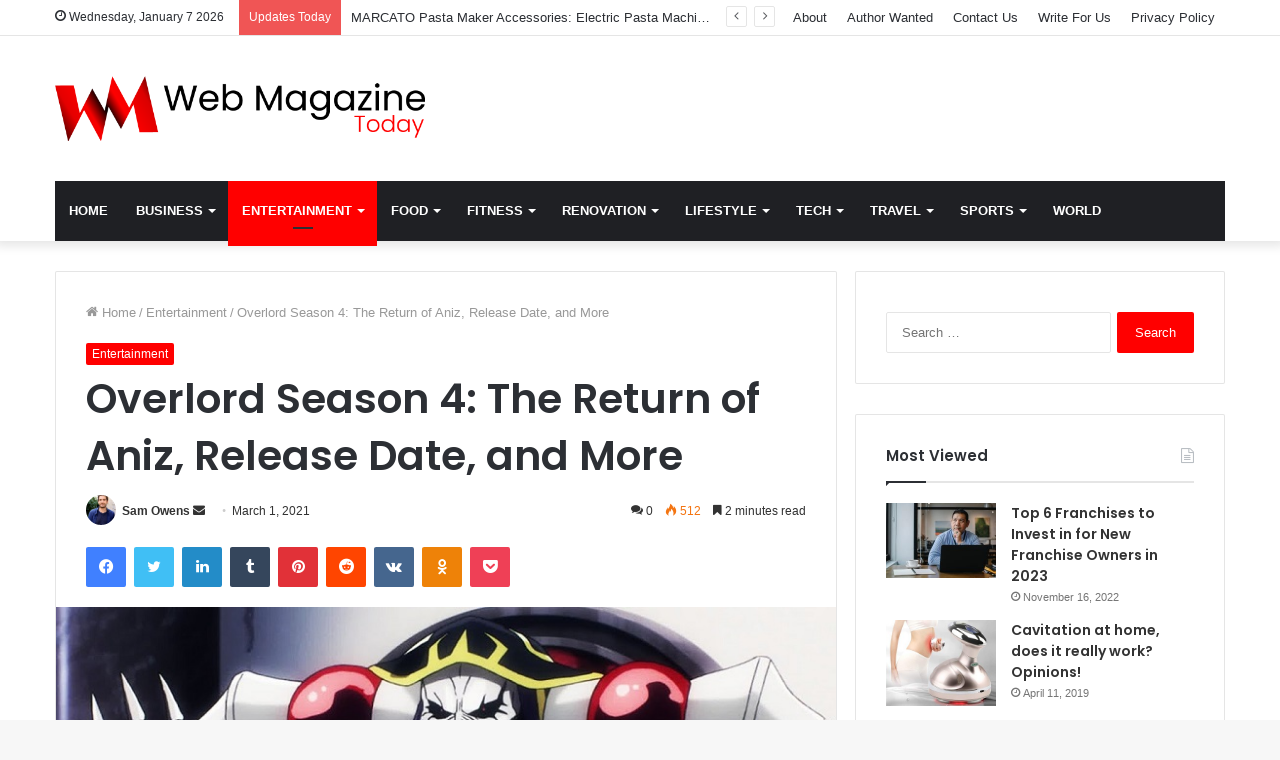

--- FILE ---
content_type: text/html; charset=UTF-8
request_url: https://www.webmagazinetoday.com/overlord-season-4/
body_size: 257937
content:
<!DOCTYPE html>
<html lang="en-US" class="" data-skin="light">
<head>
	<meta charset="UTF-8" />
	<link rel="profile" href="https://gmpg.org/xfn/11" />
	
<meta http-equiv='x-dns-prefetch-control' content='on'>
<link rel='dns-prefetch' href='//cdnjs.cloudflare.com' />
<link rel='dns-prefetch' href='//ajax.googleapis.com' />
<link rel='dns-prefetch' href='//fonts.googleapis.com' />
<link rel='dns-prefetch' href='//fonts.gstatic.com' />
<link rel='dns-prefetch' href='//s.gravatar.com' />
<link rel='dns-prefetch' href='//www.google-analytics.com' />
<link rel='preload' as='image' href='https://www.webmagazinetoday.com/wp-content/uploads/2021/09/web-magazine-today.png'>
<link rel='preload' as='image' href='https://www.webmagazinetoday.com/wp-content/uploads/2021/03/Overlord-Season-4.jpg'>
<link rel='preload' as='font' href='https://www.webmagazinetoday.com/wp-content/themes/jannah/assets/fonts/tielabs-fonticon/tielabs-fonticon.woff' type='font/woff' crossorigin='anonymous' />
<link rel='preload' as='font' href='https://www.webmagazinetoday.com/wp-content/themes/jannah/assets/fonts/fontawesome/fa-solid-900.woff2' type='font/woff2' crossorigin='anonymous' />
<link rel='preload' as='font' href='https://www.webmagazinetoday.com/wp-content/themes/jannah/assets/fonts/fontawesome/fa-brands-400.woff2' type='font/woff2' crossorigin='anonymous' />
<link rel='preload' as='font' href='https://www.webmagazinetoday.com/wp-content/themes/jannah/assets/fonts/fontawesome/fa-regular-400.woff2' type='font/woff2' crossorigin='anonymous' />
<link rel='preload' as='script' href='https://ajax.googleapis.com/ajax/libs/webfont/1/webfont.js'>
<meta name='robots' content='index, follow, max-image-preview:large, max-snippet:-1, max-video-preview:-1' />

	<!-- This site is optimized with the Yoast SEO plugin v26.6 - https://yoast.com/wordpress/plugins/seo/ -->
	<title>Overlord Season 4: The Return of Aniz, Release Date, and More - Web Magazine Today</title>
	<meta name="description" content="Overlord is a serial web Japanese animation directed by Minoru Ashina and produced by Puyukal; premiering in July 2015. Two compiled anime films were also released after the first season, which aired in Japan on February 25, 2017." />
	<link rel="canonical" href="https://www.webmagazinetoday.com/overlord-season-4/" />
	<meta property="og:locale" content="en_US" />
	<meta property="og:type" content="article" />
	<meta property="og:title" content="Overlord Season 4: The Return of Aniz, Release Date, and More - Web Magazine Today" />
	<meta property="og:description" content="Overlord is a serial web Japanese animation directed by Minoru Ashina and produced by Puyukal; premiering in July 2015. Two compiled anime films were also released after the first season, which aired in Japan on February 25, 2017." />
	<meta property="og:url" content="https://www.webmagazinetoday.com/overlord-season-4/" />
	<meta property="og:site_name" content="Web Magazine Today" />
	<meta property="article:published_time" content="2021-03-01T04:47:42+00:00" />
	<meta property="article:modified_time" content="2022-04-19T18:27:43+00:00" />
	<meta property="og:image" content="https://www.webmagazinetoday.com/wp-content/uploads/2021/03/Overlord-Season-4.jpg" />
	<meta property="og:image:width" content="800" />
	<meta property="og:image:height" content="450" />
	<meta property="og:image:type" content="image/jpeg" />
	<meta name="author" content="Sam Owens" />
	<meta name="twitter:card" content="summary_large_image" />
	<meta name="twitter:label1" content="Written by" />
	<meta name="twitter:data1" content="Sam Owens" />
	<meta name="twitter:label2" content="Est. reading time" />
	<meta name="twitter:data2" content="3 minutes" />
	<script type="application/ld+json" class="yoast-schema-graph">{"@context":"https://schema.org","@graph":[{"@type":"Article","@id":"https://www.webmagazinetoday.com/overlord-season-4/#article","isPartOf":{"@id":"https://www.webmagazinetoday.com/overlord-season-4/"},"author":{"name":"Sam Owens","@id":"https://www.webmagazinetoday.com/#/schema/person/959d519ec8d92f80d1246623b97f29a7"},"headline":"Overlord Season 4: The Return of Aniz, Release Date, and More","datePublished":"2021-03-01T04:47:42+00:00","dateModified":"2022-04-19T18:27:43+00:00","mainEntityOfPage":{"@id":"https://www.webmagazinetoday.com/overlord-season-4/"},"wordCount":402,"commentCount":0,"publisher":{"@id":"https://www.webmagazinetoday.com/#organization"},"image":{"@id":"https://www.webmagazinetoday.com/overlord-season-4/#primaryimage"},"thumbnailUrl":"https://www.webmagazinetoday.com/wp-content/uploads/2021/03/Overlord-Season-4.jpg","articleSection":["Entertainment"],"inLanguage":"en-US","potentialAction":[{"@type":"CommentAction","name":"Comment","target":["https://www.webmagazinetoday.com/overlord-season-4/#respond"]}]},{"@type":"WebPage","@id":"https://www.webmagazinetoday.com/overlord-season-4/","url":"https://www.webmagazinetoday.com/overlord-season-4/","name":"Overlord Season 4: The Return of Aniz, Release Date, and More - Web Magazine Today","isPartOf":{"@id":"https://www.webmagazinetoday.com/#website"},"primaryImageOfPage":{"@id":"https://www.webmagazinetoday.com/overlord-season-4/#primaryimage"},"image":{"@id":"https://www.webmagazinetoday.com/overlord-season-4/#primaryimage"},"thumbnailUrl":"https://www.webmagazinetoday.com/wp-content/uploads/2021/03/Overlord-Season-4.jpg","datePublished":"2021-03-01T04:47:42+00:00","dateModified":"2022-04-19T18:27:43+00:00","description":"Overlord is a serial web Japanese animation directed by Minoru Ashina and produced by Puyukal; premiering in July 2015. Two compiled anime films were also released after the first season, which aired in Japan on February 25, 2017.","breadcrumb":{"@id":"https://www.webmagazinetoday.com/overlord-season-4/#breadcrumb"},"inLanguage":"en-US","potentialAction":[{"@type":"ReadAction","target":["https://www.webmagazinetoday.com/overlord-season-4/"]}]},{"@type":"ImageObject","inLanguage":"en-US","@id":"https://www.webmagazinetoday.com/overlord-season-4/#primaryimage","url":"https://www.webmagazinetoday.com/wp-content/uploads/2021/03/Overlord-Season-4.jpg","contentUrl":"https://www.webmagazinetoday.com/wp-content/uploads/2021/03/Overlord-Season-4.jpg","width":800,"height":450,"caption":"Overlord Season 4"},{"@type":"BreadcrumbList","@id":"https://www.webmagazinetoday.com/overlord-season-4/#breadcrumb","itemListElement":[{"@type":"ListItem","position":1,"name":"Home","item":"https://www.webmagazinetoday.com/"},{"@type":"ListItem","position":2,"name":"Overlord Season 4: The Return of Aniz, Release Date, and More"}]},{"@type":"WebSite","@id":"https://www.webmagazinetoday.com/#website","url":"https://www.webmagazinetoday.com/","name":"Web Magazine Today","description":"The web&#039;s best source of trending topics and news","publisher":{"@id":"https://www.webmagazinetoday.com/#organization"},"potentialAction":[{"@type":"SearchAction","target":{"@type":"EntryPoint","urlTemplate":"https://www.webmagazinetoday.com/?s={search_term_string}"},"query-input":{"@type":"PropertyValueSpecification","valueRequired":true,"valueName":"search_term_string"}}],"inLanguage":"en-US"},{"@type":"Organization","@id":"https://www.webmagazinetoday.com/#organization","name":"Web Magazine Today","url":"https://www.webmagazinetoday.com/","logo":{"@type":"ImageObject","inLanguage":"en-US","@id":"https://www.webmagazinetoday.com/#/schema/logo/image/","url":"https://www.webmagazinetoday.com/wp-content/uploads/2024/01/web-magazine-today.png","contentUrl":"https://www.webmagazinetoday.com/wp-content/uploads/2024/01/web-magazine-today.png","width":1236,"height":218,"caption":"Web Magazine Today"},"image":{"@id":"https://www.webmagazinetoday.com/#/schema/logo/image/"}},{"@type":"Person","@id":"https://www.webmagazinetoday.com/#/schema/person/959d519ec8d92f80d1246623b97f29a7","name":"Sam Owens","image":{"@type":"ImageObject","inLanguage":"en-US","@id":"https://www.webmagazinetoday.com/#/schema/person/image/","url":"https://www.webmagazinetoday.com/wp-content/uploads/2022/10/Sam-150x150.jpg","contentUrl":"https://www.webmagazinetoday.com/wp-content/uploads/2022/10/Sam-150x150.jpg","caption":"Sam Owens"},"description":"Hi, I am Sam and I want to be your contact in the world of smart tools. You may like to find some information about those or want to get them really fast – contact me. My goal is to make your everyday life easier so that you won't waste time searching for useful information anymore. Therefore, in my articles, I write about the newest discoveries that bring additional comfort to your life. Enjoy reading and let me know if you like my content!","url":"https://www.webmagazinetoday.com/author/ronyb/"}]}</script>
	<!-- / Yoast SEO plugin. -->


<link rel='dns-prefetch' href='//www.googletagmanager.com' />
<link href='https://fonts.gstatic.com' crossorigin rel='preconnect' />
<link rel="alternate" type="application/rss+xml" title="Web Magazine Today &raquo; Feed" href="https://www.webmagazinetoday.com/feed/" />
<link rel="alternate" type="application/rss+xml" title="Web Magazine Today &raquo; Comments Feed" href="https://www.webmagazinetoday.com/comments/feed/" />
<link rel="alternate" type="application/rss+xml" title="Web Magazine Today &raquo; Overlord Season 4: The Return of Aniz, Release Date, and More Comments Feed" href="https://www.webmagazinetoday.com/overlord-season-4/feed/" />
<link rel="alternate" title="oEmbed (JSON)" type="application/json+oembed" href="https://www.webmagazinetoday.com/wp-json/oembed/1.0/embed?url=https%3A%2F%2Fwww.webmagazinetoday.com%2Foverlord-season-4%2F" />
<link rel="alternate" title="oEmbed (XML)" type="text/xml+oembed" href="https://www.webmagazinetoday.com/wp-json/oembed/1.0/embed?url=https%3A%2F%2Fwww.webmagazinetoday.com%2Foverlord-season-4%2F&#038;format=xml" />
<style id='wp-img-auto-sizes-contain-inline-css' type='text/css'>
img:is([sizes=auto i],[sizes^="auto," i]){contain-intrinsic-size:3000px 1500px}
/*# sourceURL=wp-img-auto-sizes-contain-inline-css */
</style>
<style id='wp-emoji-styles-inline-css' type='text/css'>

	img.wp-smiley, img.emoji {
		display: inline !important;
		border: none !important;
		box-shadow: none !important;
		height: 1em !important;
		width: 1em !important;
		margin: 0 0.07em !important;
		vertical-align: -0.1em !important;
		background: none !important;
		padding: 0 !important;
	}
/*# sourceURL=wp-emoji-styles-inline-css */
</style>
<style id='classic-theme-styles-inline-css' type='text/css'>
/*! This file is auto-generated */
.wp-block-button__link{color:#fff;background-color:#32373c;border-radius:9999px;box-shadow:none;text-decoration:none;padding:calc(.667em + 2px) calc(1.333em + 2px);font-size:1.125em}.wp-block-file__button{background:#32373c;color:#fff;text-decoration:none}
/*# sourceURL=/wp-includes/css/classic-themes.min.css */
</style>
<link data-minify="1" rel='stylesheet' id='contact-form-7-css' href='https://www.webmagazinetoday.com/wp-content/cache/min/1/wp-content/plugins/contact-form-7/includes/css/styles-e5f9e5565fe76d75eb714cecb60f4c76.css' type='text/css' media='all' />
<link rel='stylesheet' id='wp-show-posts-css' href='https://www.webmagazinetoday.com/wp-content/plugins/wp-show-posts/css/wp-show-posts-min.css?ver=1.1.6' type='text/css' media='all' />
<link rel='stylesheet' id='ez-toc-css' href='https://www.webmagazinetoday.com/wp-content/plugins/easy-table-of-contents/assets/css/screen.min.css?ver=2.0.80' type='text/css' media='all' />
<style id='ez-toc-inline-css' type='text/css'>
div#ez-toc-container .ez-toc-title {font-size: 120%;}div#ez-toc-container .ez-toc-title {font-weight: 500;}div#ez-toc-container ul li , div#ez-toc-container ul li a {font-size: 95%;}div#ez-toc-container ul li , div#ez-toc-container ul li a {font-weight: 500;}div#ez-toc-container nav ul ul li {font-size: 90%;}.ez-toc-box-title {font-weight: bold; margin-bottom: 10px; text-align: center; text-transform: uppercase; letter-spacing: 1px; color: #666; padding-bottom: 5px;position:absolute;top:-4%;left:5%;background-color: inherit;transition: top 0.3s ease;}.ez-toc-box-title.toc-closed {top:-25%;}
.ez-toc-container-direction {direction: ltr;}.ez-toc-counter ul{counter-reset: item ;}.ez-toc-counter nav ul li a::before {content: counters(item, '.', decimal) '. ';display: inline-block;counter-increment: item;flex-grow: 0;flex-shrink: 0;margin-right: .2em; float: left; }.ez-toc-widget-direction {direction: ltr;}.ez-toc-widget-container ul{counter-reset: item ;}.ez-toc-widget-container nav ul li a::before {content: counters(item, '.', decimal) '. ';display: inline-block;counter-increment: item;flex-grow: 0;flex-shrink: 0;margin-right: .2em; float: left; }
/*# sourceURL=ez-toc-inline-css */
</style>
<link data-minify="1" rel='stylesheet' id='recent-posts-widget-with-thumbnails-public-style-css' href='https://www.webmagazinetoday.com/wp-content/cache/min/1/wp-content/plugins/recent-posts-widget-with-thumbnails/public-f85f488cbe1a07f51dcd5522567527a9.css' type='text/css' media='all' />
<link rel='stylesheet' id='tie-css-base-css' href='https://www.webmagazinetoday.com/wp-content/themes/jannah/assets/css/base.min.css?ver=5.4.5' type='text/css' media='all' />
<link rel='stylesheet' id='tie-css-styles-css' href='https://www.webmagazinetoday.com/wp-content/themes/jannah/assets/css/style.min.css?ver=5.4.5' type='text/css' media='all' />
<link rel='stylesheet' id='tie-css-widgets-css' href='https://www.webmagazinetoday.com/wp-content/themes/jannah/assets/css/widgets.min.css?ver=5.4.5' type='text/css' media='all' />
<link data-minify="1" rel='stylesheet' id='tie-css-helpers-css' href='https://www.webmagazinetoday.com/wp-content/cache/min/1/wp-content/themes/jannah/assets/css/helpers.min-86f53b89603dd2368501f0fd0e77ec14.css' type='text/css' media='all' />
<link data-minify="1" rel='stylesheet' id='tie-fontawesome5-css' href='https://www.webmagazinetoday.com/wp-content/cache/min/1/wp-content/themes/jannah/assets/css/fontawesome-8197d3a8e4b5e751a0aa3a5f268fb40f.css' type='text/css' media='all' />
<link data-minify="1" rel='stylesheet' id='tie-css-ilightbox-css' href='https://www.webmagazinetoday.com/wp-content/cache/min/1/wp-content/themes/jannah/assets/ilightbox/dark-skin/skin-018e9e4863304c359acc90a190d2f464.css' type='text/css' media='all' />
<link rel='stylesheet' id='tie-css-shortcodes-css' href='https://www.webmagazinetoday.com/wp-content/themes/jannah/assets/css/plugins/shortcodes.min.css?ver=5.4.5' type='text/css' media='all' />
<link rel='stylesheet' id='tie-css-single-css' href='https://www.webmagazinetoday.com/wp-content/themes/jannah/assets/css/single.min.css?ver=5.4.5' type='text/css' media='all' />
<link rel='stylesheet' id='tie-css-print-css' href='https://www.webmagazinetoday.com/wp-content/themes/jannah/assets/css/print.css?ver=5.4.5' type='text/css' media='print' />
<style id='tie-css-print-inline-css' type='text/css'>
.wf-active .logo-text,.wf-active h1,.wf-active h2,.wf-active h3,.wf-active h4,.wf-active h5,.wf-active h6,.wf-active .the-subtitle{font-family: 'Poppins';}#main-nav .main-menu > ul > li > a{text-transform: uppercase;}.brand-title,a:hover,.tie-popup-search-submit,#logo.text-logo a,.theme-header nav .components #search-submit:hover,.theme-header .header-nav .components > li:hover > a,.theme-header .header-nav .components li a:hover,.main-menu ul.cats-vertical li a.is-active,.main-menu ul.cats-vertical li a:hover,.main-nav li.mega-menu .post-meta a:hover,.main-nav li.mega-menu .post-box-title a:hover,.search-in-main-nav.autocomplete-suggestions a:hover,#main-nav .menu ul:not(.cats-horizontal) li:hover > a,#main-nav .menu ul li.current-menu-item:not(.mega-link-column) > a,.top-nav .menu li:hover > a,.top-nav .menu > .tie-current-menu > a,.search-in-top-nav.autocomplete-suggestions .post-title a:hover,div.mag-box .mag-box-options .mag-box-filter-links a.active,.mag-box-filter-links .flexMenu-viewMore:hover > a,.stars-rating-active,body .tabs.tabs .active > a,.video-play-icon,.spinner-circle:after,#go-to-content:hover,.comment-list .comment-author .fn,.commentlist .comment-author .fn,blockquote::before,blockquote cite,blockquote.quote-simple p,.multiple-post-pages a:hover,#story-index li .is-current,.latest-tweets-widget .twitter-icon-wrap span,.wide-slider-nav-wrapper .slide,.wide-next-prev-slider-wrapper .tie-slider-nav li:hover span,.review-final-score h3,#mobile-menu-icon:hover .menu-text,body .entry a,.dark-skin body .entry a,.entry .post-bottom-meta a:hover,.comment-list .comment-content a,q a,blockquote a,.widget.tie-weather-widget .icon-basecloud-bg:after,.site-footer a:hover,.site-footer .stars-rating-active,.site-footer .twitter-icon-wrap span,.site-info a:hover{color: #ff0000;}#instagram-link a:hover{color: #ff0000 !important;border-color: #ff0000 !important;}[type='submit'],.button,.generic-button a,.generic-button button,.theme-header .header-nav .comp-sub-menu a.button.guest-btn:hover,.theme-header .header-nav .comp-sub-menu a.checkout-button,nav.main-nav .menu > li.tie-current-menu > a,nav.main-nav .menu > li:hover > a,.main-menu .mega-links-head:after,.main-nav .mega-menu.mega-cat .cats-horizontal li a.is-active,#mobile-menu-icon:hover .nav-icon,#mobile-menu-icon:hover .nav-icon:before,#mobile-menu-icon:hover .nav-icon:after,.search-in-main-nav.autocomplete-suggestions a.button,.search-in-top-nav.autocomplete-suggestions a.button,.spinner > div,.post-cat,.pages-numbers li.current span,.multiple-post-pages > span,#tie-wrapper .mejs-container .mejs-controls,.mag-box-filter-links a:hover,.slider-arrow-nav a:not(.pagination-disabled):hover,.comment-list .reply a:hover,.commentlist .reply a:hover,#reading-position-indicator,#story-index-icon,.videos-block .playlist-title,.review-percentage .review-item span span,.tie-slick-dots li.slick-active button,.tie-slick-dots li button:hover,.digital-rating-static,.timeline-widget li a:hover .date:before,#wp-calendar #today,.posts-list-counter li.widget-post-list:before,.cat-counter a + span,.tie-slider-nav li span:hover,.fullwidth-area .widget_tag_cloud .tagcloud a:hover,.magazine2:not(.block-head-4) .dark-widgetized-area ul.tabs a:hover,.magazine2:not(.block-head-4) .dark-widgetized-area ul.tabs .active a,.magazine1 .dark-widgetized-area ul.tabs a:hover,.magazine1 .dark-widgetized-area ul.tabs .active a,.block-head-4.magazine2 .dark-widgetized-area .tabs.tabs .active a,.block-head-4.magazine2 .dark-widgetized-area .tabs > .active a:before,.block-head-4.magazine2 .dark-widgetized-area .tabs > .active a:after,.demo_store,.demo #logo:after,.demo #sticky-logo:after,.widget.tie-weather-widget,span.video-close-btn:hover,#go-to-top,.latest-tweets-widget .slider-links .button:not(:hover){background-color: #ff0000;color: #FFFFFF;}.tie-weather-widget .widget-title .the-subtitle,.block-head-4.magazine2 #footer .tabs .active a:hover{color: #FFFFFF;}pre,code,.pages-numbers li.current span,.theme-header .header-nav .comp-sub-menu a.button.guest-btn:hover,.multiple-post-pages > span,.post-content-slideshow .tie-slider-nav li span:hover,#tie-body .tie-slider-nav li > span:hover,.slider-arrow-nav a:not(.pagination-disabled):hover,.main-nav .mega-menu.mega-cat .cats-horizontal li a.is-active,.main-nav .mega-menu.mega-cat .cats-horizontal li a:hover,.main-menu .menu > li > .menu-sub-content{border-color: #ff0000;}.main-menu .menu > li.tie-current-menu{border-bottom-color: #ff0000;}.top-nav .menu li.tie-current-menu > a:before,.top-nav .menu li.menu-item-has-children:hover > a:before{border-top-color: #ff0000;}.main-nav .main-menu .menu > li.tie-current-menu > a:before,.main-nav .main-menu .menu > li:hover > a:before{border-top-color: #FFFFFF;}header.main-nav-light .main-nav .menu-item-has-children li:hover > a:before,header.main-nav-light .main-nav .mega-menu li:hover > a:before{border-left-color: #ff0000;}.rtl header.main-nav-light .main-nav .menu-item-has-children li:hover > a:before,.rtl header.main-nav-light .main-nav .mega-menu li:hover > a:before{border-right-color: #ff0000;border-left-color: transparent;}.top-nav ul.menu li .menu-item-has-children:hover > a:before{border-top-color: transparent;border-left-color: #ff0000;}.rtl .top-nav ul.menu li .menu-item-has-children:hover > a:before{border-left-color: transparent;border-right-color: #ff0000;}::-moz-selection{background-color: #ff0000;color: #FFFFFF;}::selection{background-color: #ff0000;color: #FFFFFF;}circle.circle_bar{stroke: #ff0000;}#reading-position-indicator{box-shadow: 0 0 10px rgba( 255,0,0,0.7);}#logo.text-logo a:hover,body .entry a:hover,.dark-skin body .entry a:hover,.comment-list .comment-content a:hover,.block-head-4.magazine2 .site-footer .tabs li a:hover,q a:hover,blockquote a:hover{color: #cd0000;}.button:hover,input[type='submit']:hover,.generic-button a:hover,.generic-button button:hover,a.post-cat:hover,.site-footer .button:hover,.site-footer [type='submit']:hover,.search-in-main-nav.autocomplete-suggestions a.button:hover,.search-in-top-nav.autocomplete-suggestions a.button:hover,.theme-header .header-nav .comp-sub-menu a.checkout-button:hover{background-color: #cd0000;color: #FFFFFF;}.theme-header .header-nav .comp-sub-menu a.checkout-button:not(:hover),body .entry a.button{color: #FFFFFF;}#story-index.is-compact .story-index-content{background-color: #ff0000;}#story-index.is-compact .story-index-content a,#story-index.is-compact .story-index-content .is-current{color: #FFFFFF;}#tie-body .mag-box-title h3 a,#tie-body .block-more-button{color: #ff0000;}#tie-body .mag-box-title h3 a:hover,#tie-body .block-more-button:hover{color: #cd0000;}#tie-body .mag-box-title{color: #ff0000;}#tie-body .mag-box-title:before{border-top-color: #ff0000;}#tie-body .mag-box-title:after,#tie-body #footer .widget-title:after{background-color: #ff0000;}.brand-title,a:hover,.tie-popup-search-submit,#logo.text-logo a,.theme-header nav .components #search-submit:hover,.theme-header .header-nav .components > li:hover > a,.theme-header .header-nav .components li a:hover,.main-menu ul.cats-vertical li a.is-active,.main-menu ul.cats-vertical li a:hover,.main-nav li.mega-menu .post-meta a:hover,.main-nav li.mega-menu .post-box-title a:hover,.search-in-main-nav.autocomplete-suggestions a:hover,#main-nav .menu ul:not(.cats-horizontal) li:hover > a,#main-nav .menu ul li.current-menu-item:not(.mega-link-column) > a,.top-nav .menu li:hover > a,.top-nav .menu > .tie-current-menu > a,.search-in-top-nav.autocomplete-suggestions .post-title a:hover,div.mag-box .mag-box-options .mag-box-filter-links a.active,.mag-box-filter-links .flexMenu-viewMore:hover > a,.stars-rating-active,body .tabs.tabs .active > a,.video-play-icon,.spinner-circle:after,#go-to-content:hover,.comment-list .comment-author .fn,.commentlist .comment-author .fn,blockquote::before,blockquote cite,blockquote.quote-simple p,.multiple-post-pages a:hover,#story-index li .is-current,.latest-tweets-widget .twitter-icon-wrap span,.wide-slider-nav-wrapper .slide,.wide-next-prev-slider-wrapper .tie-slider-nav li:hover span,.review-final-score h3,#mobile-menu-icon:hover .menu-text,body .entry a,.dark-skin body .entry a,.entry .post-bottom-meta a:hover,.comment-list .comment-content a,q a,blockquote a,.widget.tie-weather-widget .icon-basecloud-bg:after,.site-footer a:hover,.site-footer .stars-rating-active,.site-footer .twitter-icon-wrap span,.site-info a:hover{color: #ff0000;}#instagram-link a:hover{color: #ff0000 !important;border-color: #ff0000 !important;}[type='submit'],.button,.generic-button a,.generic-button button,.theme-header .header-nav .comp-sub-menu a.button.guest-btn:hover,.theme-header .header-nav .comp-sub-menu a.checkout-button,nav.main-nav .menu > li.tie-current-menu > a,nav.main-nav .menu > li:hover > a,.main-menu .mega-links-head:after,.main-nav .mega-menu.mega-cat .cats-horizontal li a.is-active,#mobile-menu-icon:hover .nav-icon,#mobile-menu-icon:hover .nav-icon:before,#mobile-menu-icon:hover .nav-icon:after,.search-in-main-nav.autocomplete-suggestions a.button,.search-in-top-nav.autocomplete-suggestions a.button,.spinner > div,.post-cat,.pages-numbers li.current span,.multiple-post-pages > span,#tie-wrapper .mejs-container .mejs-controls,.mag-box-filter-links a:hover,.slider-arrow-nav a:not(.pagination-disabled):hover,.comment-list .reply a:hover,.commentlist .reply a:hover,#reading-position-indicator,#story-index-icon,.videos-block .playlist-title,.review-percentage .review-item span span,.tie-slick-dots li.slick-active button,.tie-slick-dots li button:hover,.digital-rating-static,.timeline-widget li a:hover .date:before,#wp-calendar #today,.posts-list-counter li.widget-post-list:before,.cat-counter a + span,.tie-slider-nav li span:hover,.fullwidth-area .widget_tag_cloud .tagcloud a:hover,.magazine2:not(.block-head-4) .dark-widgetized-area ul.tabs a:hover,.magazine2:not(.block-head-4) .dark-widgetized-area ul.tabs .active a,.magazine1 .dark-widgetized-area ul.tabs a:hover,.magazine1 .dark-widgetized-area ul.tabs .active a,.block-head-4.magazine2 .dark-widgetized-area .tabs.tabs .active a,.block-head-4.magazine2 .dark-widgetized-area .tabs > .active a:before,.block-head-4.magazine2 .dark-widgetized-area .tabs > .active a:after,.demo_store,.demo #logo:after,.demo #sticky-logo:after,.widget.tie-weather-widget,span.video-close-btn:hover,#go-to-top,.latest-tweets-widget .slider-links .button:not(:hover){background-color: #ff0000;color: #FFFFFF;}.tie-weather-widget .widget-title .the-subtitle,.block-head-4.magazine2 #footer .tabs .active a:hover{color: #FFFFFF;}pre,code,.pages-numbers li.current span,.theme-header .header-nav .comp-sub-menu a.button.guest-btn:hover,.multiple-post-pages > span,.post-content-slideshow .tie-slider-nav li span:hover,#tie-body .tie-slider-nav li > span:hover,.slider-arrow-nav a:not(.pagination-disabled):hover,.main-nav .mega-menu.mega-cat .cats-horizontal li a.is-active,.main-nav .mega-menu.mega-cat .cats-horizontal li a:hover,.main-menu .menu > li > .menu-sub-content{border-color: #ff0000;}.main-menu .menu > li.tie-current-menu{border-bottom-color: #ff0000;}.top-nav .menu li.tie-current-menu > a:before,.top-nav .menu li.menu-item-has-children:hover > a:before{border-top-color: #ff0000;}.main-nav .main-menu .menu > li.tie-current-menu > a:before,.main-nav .main-menu .menu > li:hover > a:before{border-top-color: #FFFFFF;}header.main-nav-light .main-nav .menu-item-has-children li:hover > a:before,header.main-nav-light .main-nav .mega-menu li:hover > a:before{border-left-color: #ff0000;}.rtl header.main-nav-light .main-nav .menu-item-has-children li:hover > a:before,.rtl header.main-nav-light .main-nav .mega-menu li:hover > a:before{border-right-color: #ff0000;border-left-color: transparent;}.top-nav ul.menu li .menu-item-has-children:hover > a:before{border-top-color: transparent;border-left-color: #ff0000;}.rtl .top-nav ul.menu li .menu-item-has-children:hover > a:before{border-left-color: transparent;border-right-color: #ff0000;}::-moz-selection{background-color: #ff0000;color: #FFFFFF;}::selection{background-color: #ff0000;color: #FFFFFF;}circle.circle_bar{stroke: #ff0000;}#reading-position-indicator{box-shadow: 0 0 10px rgba( 255,0,0,0.7);}#logo.text-logo a:hover,body .entry a:hover,.dark-skin body .entry a:hover,.comment-list .comment-content a:hover,.block-head-4.magazine2 .site-footer .tabs li a:hover,q a:hover,blockquote a:hover{color: #cd0000;}.button:hover,input[type='submit']:hover,.generic-button a:hover,.generic-button button:hover,a.post-cat:hover,.site-footer .button:hover,.site-footer [type='submit']:hover,.search-in-main-nav.autocomplete-suggestions a.button:hover,.search-in-top-nav.autocomplete-suggestions a.button:hover,.theme-header .header-nav .comp-sub-menu a.checkout-button:hover{background-color: #cd0000;color: #FFFFFF;}.theme-header .header-nav .comp-sub-menu a.checkout-button:not(:hover),body .entry a.button{color: #FFFFFF;}#story-index.is-compact .story-index-content{background-color: #ff0000;}#story-index.is-compact .story-index-content a,#story-index.is-compact .story-index-content .is-current{color: #FFFFFF;}#tie-body .mag-box-title h3 a,#tie-body .block-more-button{color: #ff0000;}#tie-body .mag-box-title h3 a:hover,#tie-body .block-more-button:hover{color: #cd0000;}#tie-body .mag-box-title{color: #ff0000;}#tie-body .mag-box-title:before{border-top-color: #ff0000;}#tie-body .mag-box-title:after,#tie-body #footer .widget-title:after{background-color: #ff0000;}.tie-cat-2,.tie-cat-item-2 > span{background-color:#e67e22 !important;color:#FFFFFF !important;}.tie-cat-2:after{border-top-color:#e67e22 !important;}.tie-cat-2:hover{background-color:#c86004 !important;}.tie-cat-2:hover:after{border-top-color:#c86004 !important;}.tie-cat-11,.tie-cat-item-11 > span{background-color:#2ecc71 !important;color:#FFFFFF !important;}.tie-cat-11:after{border-top-color:#2ecc71 !important;}.tie-cat-11:hover{background-color:#10ae53 !important;}.tie-cat-11:hover:after{border-top-color:#10ae53 !important;}.tie-cat-846,.tie-cat-item-846 > span{background-color:#9b59b6 !important;color:#FFFFFF !important;}.tie-cat-846:after{border-top-color:#9b59b6 !important;}.tie-cat-846:hover{background-color:#7d3b98 !important;}.tie-cat-846:hover:after{border-top-color:#7d3b98 !important;}.tie-cat-848,.tie-cat-item-848 > span{background-color:#34495e !important;color:#FFFFFF !important;}.tie-cat-848:after{border-top-color:#34495e !important;}.tie-cat-848:hover{background-color:#162b40 !important;}.tie-cat-848:hover:after{border-top-color:#162b40 !important;}.tie-cat-37,.tie-cat-item-37 > span{background-color:#795548 !important;color:#FFFFFF !important;}.tie-cat-37:after{border-top-color:#795548 !important;}.tie-cat-37:hover{background-color:#5b372a !important;}.tie-cat-37:hover:after{border-top-color:#5b372a !important;}.tie-cat-3,.tie-cat-item-3 > span{background-color:#4CAF50 !important;color:#FFFFFF !important;}.tie-cat-3:after{border-top-color:#4CAF50 !important;}.tie-cat-3:hover{background-color:#2e9132 !important;}.tie-cat-3:hover:after{border-top-color:#2e9132 !important;}@media (max-width: 991px){.side-aside.dark-skin{background: #ff0000;background: -webkit-linear-gradient(135deg,#000000,#ff0000 );background: -moz-linear-gradient(135deg,#000000,#ff0000 );background: -o-linear-gradient(135deg,#000000,#ff0000 );background: linear-gradient(135deg,#ff0000,#000000 );}}
/*# sourceURL=tie-css-print-inline-css */
</style>
<script data-rocketlazyloadscript='[data-uri]' type="text/javascript" id="cookie-law-info-js-extra"></script>
<script data-rocketlazyloadscript='https://www.webmagazinetoday.com/wp-content/plugins/cookie-law-info/lite/frontend/js/script.min.js?ver=3.3.9.1' type="text/javascript"  id="cookie-law-info-js"></script>
<script type="text/javascript" src="https://www.webmagazinetoday.com/wp-includes/js/jquery/jquery.min.js?ver=3.7.1" id="jquery-core-js"></script>
<script type="text/javascript" src="https://www.webmagazinetoday.com/wp-includes/js/jquery/jquery-migrate.min.js?ver=3.4.1" id="jquery-migrate-js"></script>

<!-- Google tag (gtag.js) snippet added by Site Kit -->
<!-- Google Analytics snippet added by Site Kit -->
<script data-rocketlazyloadscript='https://www.googletagmanager.com/gtag/js?id=GT-TQDRR4Q' type="text/javascript"  id="google_gtagjs-js" async></script>
<script data-rocketlazyloadscript='[data-uri]' type="text/javascript" id="google_gtagjs-js-after"></script>
<link rel="https://api.w.org/" href="https://www.webmagazinetoday.com/wp-json/" /><link rel="alternate" title="JSON" type="application/json" href="https://www.webmagazinetoday.com/wp-json/wp/v2/posts/3912" /><link rel="EditURI" type="application/rsd+xml" title="RSD" href="https://www.webmagazinetoday.com/xmlrpc.php?rsd" />
<meta name="generator" content="WordPress 6.9" />
<link rel='shortlink' href='https://www.webmagazinetoday.com/?p=3912' />
<style id="cky-style-inline">[data-cky-tag]{visibility:hidden;}</style><meta name="generator" content="Site Kit by Google 1.168.0" /><script data-rocketlazyloadscript='https://pagead2.googlesyndication.com/pagead/js/adsbygoogle.js?client=ca-pub-0124197621847357' async 
     crossorigin="anonymous"></script>
<meta name="google-site-verification" content="tRS_wnomA62bJmFg_dAoDcaUAuz2YQR11_5BmJLcA9M" /><meta http-equiv="X-UA-Compatible" content="IE=edge">
<meta name="theme-color" content="#ff0000" /><meta name="viewport" content="width=device-width, initial-scale=1.0" /><link rel="icon" href="https://www.webmagazinetoday.com/wp-content/uploads/2021/09/web-magazine-today-favicon-150x150.png" sizes="32x32" />
<link rel="icon" href="https://www.webmagazinetoday.com/wp-content/uploads/2021/09/web-magazine-today-favicon-300x300.png" sizes="192x192" />
<link rel="apple-touch-icon" href="https://www.webmagazinetoday.com/wp-content/uploads/2021/09/web-magazine-today-favicon-300x300.png" />
<meta name="msapplication-TileImage" content="https://www.webmagazinetoday.com/wp-content/uploads/2021/09/web-magazine-today-favicon-300x300.png" />
<noscript><style id="rocket-lazyload-nojs-css">.rll-youtube-player, [data-lazy-src]{display:none !important;}</style></noscript><style id='global-styles-inline-css' type='text/css'>
:root{--wp--preset--aspect-ratio--square: 1;--wp--preset--aspect-ratio--4-3: 4/3;--wp--preset--aspect-ratio--3-4: 3/4;--wp--preset--aspect-ratio--3-2: 3/2;--wp--preset--aspect-ratio--2-3: 2/3;--wp--preset--aspect-ratio--16-9: 16/9;--wp--preset--aspect-ratio--9-16: 9/16;--wp--preset--color--black: #000000;--wp--preset--color--cyan-bluish-gray: #abb8c3;--wp--preset--color--white: #ffffff;--wp--preset--color--pale-pink: #f78da7;--wp--preset--color--vivid-red: #cf2e2e;--wp--preset--color--luminous-vivid-orange: #ff6900;--wp--preset--color--luminous-vivid-amber: #fcb900;--wp--preset--color--light-green-cyan: #7bdcb5;--wp--preset--color--vivid-green-cyan: #00d084;--wp--preset--color--pale-cyan-blue: #8ed1fc;--wp--preset--color--vivid-cyan-blue: #0693e3;--wp--preset--color--vivid-purple: #9b51e0;--wp--preset--gradient--vivid-cyan-blue-to-vivid-purple: linear-gradient(135deg,rgb(6,147,227) 0%,rgb(155,81,224) 100%);--wp--preset--gradient--light-green-cyan-to-vivid-green-cyan: linear-gradient(135deg,rgb(122,220,180) 0%,rgb(0,208,130) 100%);--wp--preset--gradient--luminous-vivid-amber-to-luminous-vivid-orange: linear-gradient(135deg,rgb(252,185,0) 0%,rgb(255,105,0) 100%);--wp--preset--gradient--luminous-vivid-orange-to-vivid-red: linear-gradient(135deg,rgb(255,105,0) 0%,rgb(207,46,46) 100%);--wp--preset--gradient--very-light-gray-to-cyan-bluish-gray: linear-gradient(135deg,rgb(238,238,238) 0%,rgb(169,184,195) 100%);--wp--preset--gradient--cool-to-warm-spectrum: linear-gradient(135deg,rgb(74,234,220) 0%,rgb(151,120,209) 20%,rgb(207,42,186) 40%,rgb(238,44,130) 60%,rgb(251,105,98) 80%,rgb(254,248,76) 100%);--wp--preset--gradient--blush-light-purple: linear-gradient(135deg,rgb(255,206,236) 0%,rgb(152,150,240) 100%);--wp--preset--gradient--blush-bordeaux: linear-gradient(135deg,rgb(254,205,165) 0%,rgb(254,45,45) 50%,rgb(107,0,62) 100%);--wp--preset--gradient--luminous-dusk: linear-gradient(135deg,rgb(255,203,112) 0%,rgb(199,81,192) 50%,rgb(65,88,208) 100%);--wp--preset--gradient--pale-ocean: linear-gradient(135deg,rgb(255,245,203) 0%,rgb(182,227,212) 50%,rgb(51,167,181) 100%);--wp--preset--gradient--electric-grass: linear-gradient(135deg,rgb(202,248,128) 0%,rgb(113,206,126) 100%);--wp--preset--gradient--midnight: linear-gradient(135deg,rgb(2,3,129) 0%,rgb(40,116,252) 100%);--wp--preset--font-size--small: 13px;--wp--preset--font-size--medium: 20px;--wp--preset--font-size--large: 36px;--wp--preset--font-size--x-large: 42px;--wp--preset--spacing--20: 0.44rem;--wp--preset--spacing--30: 0.67rem;--wp--preset--spacing--40: 1rem;--wp--preset--spacing--50: 1.5rem;--wp--preset--spacing--60: 2.25rem;--wp--preset--spacing--70: 3.38rem;--wp--preset--spacing--80: 5.06rem;--wp--preset--shadow--natural: 6px 6px 9px rgba(0, 0, 0, 0.2);--wp--preset--shadow--deep: 12px 12px 50px rgba(0, 0, 0, 0.4);--wp--preset--shadow--sharp: 6px 6px 0px rgba(0, 0, 0, 0.2);--wp--preset--shadow--outlined: 6px 6px 0px -3px rgb(255, 255, 255), 6px 6px rgb(0, 0, 0);--wp--preset--shadow--crisp: 6px 6px 0px rgb(0, 0, 0);}:where(.is-layout-flex){gap: 0.5em;}:where(.is-layout-grid){gap: 0.5em;}body .is-layout-flex{display: flex;}.is-layout-flex{flex-wrap: wrap;align-items: center;}.is-layout-flex > :is(*, div){margin: 0;}body .is-layout-grid{display: grid;}.is-layout-grid > :is(*, div){margin: 0;}:where(.wp-block-columns.is-layout-flex){gap: 2em;}:where(.wp-block-columns.is-layout-grid){gap: 2em;}:where(.wp-block-post-template.is-layout-flex){gap: 1.25em;}:where(.wp-block-post-template.is-layout-grid){gap: 1.25em;}.has-black-color{color: var(--wp--preset--color--black) !important;}.has-cyan-bluish-gray-color{color: var(--wp--preset--color--cyan-bluish-gray) !important;}.has-white-color{color: var(--wp--preset--color--white) !important;}.has-pale-pink-color{color: var(--wp--preset--color--pale-pink) !important;}.has-vivid-red-color{color: var(--wp--preset--color--vivid-red) !important;}.has-luminous-vivid-orange-color{color: var(--wp--preset--color--luminous-vivid-orange) !important;}.has-luminous-vivid-amber-color{color: var(--wp--preset--color--luminous-vivid-amber) !important;}.has-light-green-cyan-color{color: var(--wp--preset--color--light-green-cyan) !important;}.has-vivid-green-cyan-color{color: var(--wp--preset--color--vivid-green-cyan) !important;}.has-pale-cyan-blue-color{color: var(--wp--preset--color--pale-cyan-blue) !important;}.has-vivid-cyan-blue-color{color: var(--wp--preset--color--vivid-cyan-blue) !important;}.has-vivid-purple-color{color: var(--wp--preset--color--vivid-purple) !important;}.has-black-background-color{background-color: var(--wp--preset--color--black) !important;}.has-cyan-bluish-gray-background-color{background-color: var(--wp--preset--color--cyan-bluish-gray) !important;}.has-white-background-color{background-color: var(--wp--preset--color--white) !important;}.has-pale-pink-background-color{background-color: var(--wp--preset--color--pale-pink) !important;}.has-vivid-red-background-color{background-color: var(--wp--preset--color--vivid-red) !important;}.has-luminous-vivid-orange-background-color{background-color: var(--wp--preset--color--luminous-vivid-orange) !important;}.has-luminous-vivid-amber-background-color{background-color: var(--wp--preset--color--luminous-vivid-amber) !important;}.has-light-green-cyan-background-color{background-color: var(--wp--preset--color--light-green-cyan) !important;}.has-vivid-green-cyan-background-color{background-color: var(--wp--preset--color--vivid-green-cyan) !important;}.has-pale-cyan-blue-background-color{background-color: var(--wp--preset--color--pale-cyan-blue) !important;}.has-vivid-cyan-blue-background-color{background-color: var(--wp--preset--color--vivid-cyan-blue) !important;}.has-vivid-purple-background-color{background-color: var(--wp--preset--color--vivid-purple) !important;}.has-black-border-color{border-color: var(--wp--preset--color--black) !important;}.has-cyan-bluish-gray-border-color{border-color: var(--wp--preset--color--cyan-bluish-gray) !important;}.has-white-border-color{border-color: var(--wp--preset--color--white) !important;}.has-pale-pink-border-color{border-color: var(--wp--preset--color--pale-pink) !important;}.has-vivid-red-border-color{border-color: var(--wp--preset--color--vivid-red) !important;}.has-luminous-vivid-orange-border-color{border-color: var(--wp--preset--color--luminous-vivid-orange) !important;}.has-luminous-vivid-amber-border-color{border-color: var(--wp--preset--color--luminous-vivid-amber) !important;}.has-light-green-cyan-border-color{border-color: var(--wp--preset--color--light-green-cyan) !important;}.has-vivid-green-cyan-border-color{border-color: var(--wp--preset--color--vivid-green-cyan) !important;}.has-pale-cyan-blue-border-color{border-color: var(--wp--preset--color--pale-cyan-blue) !important;}.has-vivid-cyan-blue-border-color{border-color: var(--wp--preset--color--vivid-cyan-blue) !important;}.has-vivid-purple-border-color{border-color: var(--wp--preset--color--vivid-purple) !important;}.has-vivid-cyan-blue-to-vivid-purple-gradient-background{background: var(--wp--preset--gradient--vivid-cyan-blue-to-vivid-purple) !important;}.has-light-green-cyan-to-vivid-green-cyan-gradient-background{background: var(--wp--preset--gradient--light-green-cyan-to-vivid-green-cyan) !important;}.has-luminous-vivid-amber-to-luminous-vivid-orange-gradient-background{background: var(--wp--preset--gradient--luminous-vivid-amber-to-luminous-vivid-orange) !important;}.has-luminous-vivid-orange-to-vivid-red-gradient-background{background: var(--wp--preset--gradient--luminous-vivid-orange-to-vivid-red) !important;}.has-very-light-gray-to-cyan-bluish-gray-gradient-background{background: var(--wp--preset--gradient--very-light-gray-to-cyan-bluish-gray) !important;}.has-cool-to-warm-spectrum-gradient-background{background: var(--wp--preset--gradient--cool-to-warm-spectrum) !important;}.has-blush-light-purple-gradient-background{background: var(--wp--preset--gradient--blush-light-purple) !important;}.has-blush-bordeaux-gradient-background{background: var(--wp--preset--gradient--blush-bordeaux) !important;}.has-luminous-dusk-gradient-background{background: var(--wp--preset--gradient--luminous-dusk) !important;}.has-pale-ocean-gradient-background{background: var(--wp--preset--gradient--pale-ocean) !important;}.has-electric-grass-gradient-background{background: var(--wp--preset--gradient--electric-grass) !important;}.has-midnight-gradient-background{background: var(--wp--preset--gradient--midnight) !important;}.has-small-font-size{font-size: var(--wp--preset--font-size--small) !important;}.has-medium-font-size{font-size: var(--wp--preset--font-size--medium) !important;}.has-large-font-size{font-size: var(--wp--preset--font-size--large) !important;}.has-x-large-font-size{font-size: var(--wp--preset--font-size--x-large) !important;}
/*# sourceURL=global-styles-inline-css */
</style>
</head>

<body data-rsssl=1 id="tie-body" class="wp-singular post-template-default single single-post postid-3912 single-format-standard wp-theme-jannah tie-no-js wrapper-has-shadow block-head-1 magazine1 is-thumb-overlay-disabled is-desktop is-header-layout-3 has-header-ad sidebar-right has-sidebar post-layout-1 narrow-title-narrow-media is-standard-format has-mobile-share hide_share_post_top hide_share_post_bottom">



<div class="background-overlay">

	<div id="tie-container" class="site tie-container">

		
		<div id="tie-wrapper">

			
<header id="theme-header" class="theme-header header-layout-3 main-nav-dark main-nav-default-dark main-nav-below main-nav-boxed has-stream-item top-nav-active top-nav-light top-nav-default-light top-nav-above has-shadow has-normal-width-logo mobile-header-default">
	
<nav id="top-nav"  class="has-date-breaking-menu top-nav header-nav has-breaking-news" aria-label="Secondary Navigation">
	<div class="container">
		<div class="topbar-wrapper">

			
					<div class="topbar-today-date tie-icon">
						Wednesday, January 7 2026					</div>
					
			<div class="tie-alignleft">
				
<div class="breaking controls-is-active">

	<span class="breaking-title">
		<span class="tie-icon-bolt breaking-icon" aria-hidden="true"></span>
		<span class="breaking-title-text">Updates Today</span>
	</span>

	<ul id="breaking-news-in-header" class="breaking-news" data-type="reveal" data-arrows="true">

		
							<li class="news-item">
								<a href="https://www.webmagazinetoday.com/marcato-electric-pasta-machine-review/">MARCATO Pasta Maker Accessories: Electric Pasta Machine Review</a>
							</li>

							
							<li class="news-item">
								<a href="https://www.webmagazinetoday.com/protect-your-little-athletes-bosoner-multi-sport-gear-set-for-kids/">Protect Your Little Athletes: BOSONER Multi-Sport Gear Set for Kids</a>
							</li>

							
							<li class="news-item">
								<a href="https://www.webmagazinetoday.com/transitional-bathroom-decor-styling-ideas/">Transitional Home Decor Bathroom Styling Ideas</a>
							</li>

							
							<li class="news-item">
								<a href="https://www.webmagazinetoday.com/sailnovo-pasta-maker-review/">Sailnovo Pasta Maker Review: Is It Worth Buying?</a>
							</li>

							
							<li class="news-item">
								<a href="https://www.webmagazinetoday.com/review-dewalt-20v-max-dcs331b/">The Perfect DIY Jig Saw? Reviewing the DEWALT 20V MAX (DCS331B)</a>
							</li>

							
							<li class="news-item">
								<a href="https://www.webmagazinetoday.com/industrial-laundry-machine-and-industrial-dryer-complete-solutions-for-commercial-laundries/">Industrial Laundry Machine and Industrial Dryer: Complete Solutions for Commercial Laundries</a>
							</li>

							
							<li class="news-item">
								<a href="https://www.webmagazinetoday.com/why-the-toshiba-mini-rice-cooker-is-perfect-for-small-kitchens-dorms/">Why the Toshiba Mini Rice Cooker Is Perfect for Small Kitchens &amp; Dorms</a>
							</li>

							
							<li class="news-item">
								<a href="https://www.webmagazinetoday.com/category/food-and-fruit/how-do-vegans-get-essential-fatty-acids/">How do vegans get essential fatty acids?</a>
							</li>

							
							<li class="news-item">
								<a href="https://www.webmagazinetoday.com/category/lifestyle/the-importance-of-beer-mats-for-sparking-conversation/">The Importance Of Beer Mats For Sparking Conversation</a>
							</li>

							
							<li class="news-item">
								<a href="https://www.webmagazinetoday.com/seven-home-gadgets-you-need-to-own/">Seven Home Gadgets You Need To Own</a>
							</li>

							
	</ul>
</div><!-- #breaking /-->
			</div><!-- .tie-alignleft /-->

			<div class="tie-alignright">
				<div class="top-menu header-menu"><ul id="menu-menu-1" class="menu"><li id="menu-item-114" class="menu-item menu-item-type-post_type menu-item-object-page menu-item-114"><a href="https://www.webmagazinetoday.com/about-web-magazine-today/">About</a></li>
<li id="menu-item-184" class="menu-item menu-item-type-post_type menu-item-object-page menu-item-184"><a href="https://www.webmagazinetoday.com/author-wanted/">Author Wanted</a></li>
<li id="menu-item-115" class="menu-item menu-item-type-post_type menu-item-object-page menu-item-115"><a href="https://www.webmagazinetoday.com/contact-us/">Contact Us</a></li>
<li id="menu-item-2930" class="menu-item menu-item-type-post_type menu-item-object-page menu-item-2930"><a href="https://www.webmagazinetoday.com/write-for-us/">Write For Us</a></li>
<li id="menu-item-116" class="menu-item menu-item-type-post_type menu-item-object-page menu-item-privacy-policy menu-item-116"><a rel="privacy-policy" href="https://www.webmagazinetoday.com/privacy-policy/">Privacy Policy</a></li>
</ul></div>			</div><!-- .tie-alignright /-->

		</div><!-- .topbar-wrapper /-->
	</div><!-- .container /-->
</nav><!-- #top-nav /-->

<div class="container header-container">
	<div class="tie-row logo-row">

		
		<div class="logo-wrapper">
			<div class="tie-col-md-4 logo-container clearfix">
				<div id="mobile-header-components-area_1" class="mobile-header-components"><ul class="components"><li class="mobile-component_menu custom-menu-link"><a href="#" id="mobile-menu-icon" class=""><span class="tie-mobile-menu-icon nav-icon is-layout-1"></span><span class="screen-reader-text">Menu</span></a></li></ul></div>
		<div id="logo" class="image-logo" >

			
			<a title="Web Magazine Today" href="https://www.webmagazinetoday.com/">
				
				<picture class="tie-logo-default tie-logo-picture">
					<source class="tie-logo-source-default tie-logo-source" data-lazy-srcset="https://www.webmagazinetoday.com/wp-content/uploads/2021/09/web-magazine-today.png">
					<img class="tie-logo-img-default tie-logo-img" src="data:image/svg+xml,%3Csvg%20xmlns='http://www.w3.org/2000/svg'%20viewBox='0%200%201236%20218'%3E%3C/svg%3E" alt="Web Magazine Today" width="1236" height="218" style="max-height:218px; width: auto;" data-lazy-src="https://www.webmagazinetoday.com/wp-content/uploads/2021/09/web-magazine-today.png" /><noscript><img class="tie-logo-img-default tie-logo-img" src="https://www.webmagazinetoday.com/wp-content/uploads/2021/09/web-magazine-today.png" alt="Web Magazine Today" width="1236" height="218" style="max-height:218px; width: auto;" /></noscript>
				</picture>
						</a>

			
		</div><!-- #logo /-->

		<div id="mobile-header-components-area_2" class="mobile-header-components"><ul class="components"><li class="mobile-component_search custom-menu-link">
				<a href="#" class="tie-search-trigger-mobile">
					<span class="tie-icon-search tie-search-icon" aria-hidden="true"></span>
					<span class="screen-reader-text">Search for</span>
				</a>
			</li></ul></div>			</div><!-- .tie-col /-->
		</div><!-- .logo-wrapper /-->

		<div class="tie-col-md-8 stream-item stream-item-top-wrapper"><div class="stream-item-top"></div></div><!-- .tie-col /-->
	</div><!-- .tie-row /-->
</div><!-- .container /-->

<div class="main-nav-wrapper">
	<nav id="main-nav"  class="main-nav header-nav"  aria-label="Primary Navigation">
		<div class="container">

			<div class="main-menu-wrapper">

				
				<div id="menu-components-wrap">

					
					<div class="main-menu main-menu-wrap tie-alignleft">
						<div id="main-nav-menu" class="main-menu header-menu"><ul id="menu-menu-2" class="menu" role="menubar"><li id="menu-item-117" class="menu-item menu-item-type-custom menu-item-object-custom menu-item-home menu-item-117"><a href="https://www.webmagazinetoday.com/">Home</a></li>
<li id="menu-item-120" class="menu-item menu-item-type-taxonomy menu-item-object-category menu-item-has-children menu-item-120 mega-menu mega-cat " data-id="37" ><a href="https://www.webmagazinetoday.com/category/business/">Business</a>
<div class="mega-menu-block menu-sub-content">

<ul class="sub-menu mega-cat-more-links">
	<li id="menu-item-121" class="menu-item menu-item-type-taxonomy menu-item-object-category menu-item-121"><a href="https://www.webmagazinetoday.com/category/business/business-ideas/">Business Ideas</a></li>
	<li id="menu-item-122" class="menu-item menu-item-type-taxonomy menu-item-object-category menu-item-122"><a href="https://www.webmagazinetoday.com/category/business/management-ideas/">Management Ideas</a></li>
	<li id="menu-item-123" class="menu-item menu-item-type-taxonomy menu-item-object-category menu-item-123"><a href="https://www.webmagazinetoday.com/category/business/marketing-ideas/">Marketing Ideas</a></li>
	<li id="menu-item-145" class="menu-item menu-item-type-taxonomy menu-item-object-category menu-item-has-children menu-item-145"><a href="https://www.webmagazinetoday.com/category/investment-ideas/">Investment Ideas</a>
	<ul class="sub-menu menu-sub-content">
		<li id="menu-item-146" class="menu-item menu-item-type-taxonomy menu-item-object-category menu-item-146"><a href="https://www.webmagazinetoday.com/category/investment-ideas/forex/">Forex</a></li>
		<li id="menu-item-147" class="menu-item menu-item-type-taxonomy menu-item-object-category menu-item-147"><a href="https://www.webmagazinetoday.com/category/investment-ideas/real-estate/">Real Estate</a></li>
		<li id="menu-item-176" class="menu-item menu-item-type-taxonomy menu-item-object-category menu-item-176"><a href="https://www.webmagazinetoday.com/category/investment-ideas/stock-market/">Stock Market</a></li>
	</ul>
</li>
</ul>

<div class="mega-menu-content">
<div class="mega-cat-wrapper">
<ul class="mega-cat-sub-categories cats-vertical">
<li class="mega-all-link"><a href="https://www.webmagazinetoday.com/category/business/" class="is-active is-loaded mega-sub-cat" data-id="37">All</a></li>
<li><a href="https://www.webmagazinetoday.com/category/business/business-ideas/" class="mega-sub-cat"  data-id="39">Business Ideas</a></li>
<li><a href="https://www.webmagazinetoday.com/category/business/management-ideas/" class="mega-sub-cat"  data-id="48">Management Ideas</a></li>
<li><a href="https://www.webmagazinetoday.com/category/business/marketing-ideas/" class="mega-sub-cat"  data-id="47">Marketing Ideas</a></li>
</ul>
<div class="mega-cat-content mega-cat-sub-exists vertical-posts">

												<div class="mega-ajax-content mega-cat-posts-container clearfix">

												</div><!-- .mega-ajax-content -->

						</div><!-- .mega-cat-content -->

					</div><!-- .mega-cat-Wrapper -->

</div><!-- .mega-menu-content -->

</div><!-- .mega-menu-block --> 
</li>
<li id="menu-item-126" class="menu-item menu-item-type-taxonomy menu-item-object-category current-post-ancestor current-menu-parent current-post-parent menu-item-has-children menu-item-126 tie-current-menu mega-menu mega-cat " data-id="6" ><a href="https://www.webmagazinetoday.com/category/entertainment/">Entertainment</a>
<div class="mega-menu-block menu-sub-content">

<ul class="sub-menu mega-cat-more-links">
	<li id="menu-item-127" class="menu-item menu-item-type-taxonomy menu-item-object-category menu-item-127"><a href="https://www.webmagazinetoday.com/category/entertainment/celebrity-gossips/">Celebrity Gossips</a></li>
	<li id="menu-item-128" class="menu-item menu-item-type-taxonomy menu-item-object-category menu-item-128"><a href="https://www.webmagazinetoday.com/category/entertainment/movies/">Movies</a></li>
</ul>

<div class="mega-menu-content">
<div class="mega-cat-wrapper">
<ul class="mega-cat-sub-categories cats-vertical">
<li class="mega-all-link"><a href="https://www.webmagazinetoday.com/category/entertainment/" class="is-active is-loaded mega-sub-cat" data-id="6">All</a></li>
<li><a href="https://www.webmagazinetoday.com/category/entertainment/celebrity-gossips/" class="mega-sub-cat"  data-id="54">Celebrity Gossips</a></li>
<li><a href="https://www.webmagazinetoday.com/category/entertainment/movies/" class="mega-sub-cat"  data-id="55">Movies</a></li>
<li><a href="https://www.webmagazinetoday.com/category/entertainment/music/" class="mega-sub-cat"  data-id="138">Music</a></li>
</ul>
<div class="mega-cat-content mega-cat-sub-exists vertical-posts">

												<div class="mega-ajax-content mega-cat-posts-container clearfix">

												</div><!-- .mega-ajax-content -->

						</div><!-- .mega-cat-content -->

					</div><!-- .mega-cat-Wrapper -->

</div><!-- .mega-menu-content -->

</div><!-- .mega-menu-block --> 
</li>
<li id="menu-item-130" class="menu-item menu-item-type-taxonomy menu-item-object-category menu-item-has-children menu-item-130 mega-menu mega-cat " data-id="26" ><a href="https://www.webmagazinetoday.com/category/food-and-fruit/">Food</a>
<div class="mega-menu-block menu-sub-content">

<ul class="sub-menu mega-cat-more-links">
	<li id="menu-item-131" class="menu-item menu-item-type-taxonomy menu-item-object-category menu-item-131"><a href="https://www.webmagazinetoday.com/category/food-and-fruit/recipe/">Recipe</a></li>
</ul>

<div class="mega-menu-content">
<div class="mega-cat-wrapper">
<ul class="mega-cat-sub-categories cats-vertical">
<li class="mega-all-link"><a href="https://www.webmagazinetoday.com/category/food-and-fruit/" class="is-active is-loaded mega-sub-cat" data-id="26">All</a></li>
<li><a href="https://www.webmagazinetoday.com/category/food-and-fruit/recipe/" class="mega-sub-cat"  data-id="27">Recipe</a></li>
</ul>
<div class="mega-cat-content mega-cat-sub-exists vertical-posts">

												<div class="mega-ajax-content mega-cat-posts-container clearfix">

												</div><!-- .mega-ajax-content -->

						</div><!-- .mega-cat-content -->

					</div><!-- .mega-cat-Wrapper -->

</div><!-- .mega-menu-content -->

</div><!-- .mega-menu-block --> 
</li>
<li id="menu-item-132" class="menu-item menu-item-type-taxonomy menu-item-object-category menu-item-has-children menu-item-132 mega-menu mega-cat " data-id="9" ><a href="https://www.webmagazinetoday.com/category/health-and-fitness/">Fitness</a>
<div class="mega-menu-block menu-sub-content">

<ul class="sub-menu mega-cat-more-links">
	<li id="menu-item-133" class="menu-item menu-item-type-taxonomy menu-item-object-category menu-item-133"><a href="https://www.webmagazinetoday.com/category/health-and-fitness/diet/">Diet</a></li>
	<li id="menu-item-134" class="menu-item menu-item-type-taxonomy menu-item-object-category menu-item-134"><a href="https://www.webmagazinetoday.com/category/health-and-fitness/exercise/">Exercise</a></li>
	<li id="menu-item-178" class="menu-item menu-item-type-taxonomy menu-item-object-category menu-item-178"><a href="https://www.webmagazinetoday.com/category/health-and-fitness/weight-loss/">Weight Loss</a></li>
</ul>

<div class="mega-menu-content">
<div class="mega-cat-wrapper">
<ul class="mega-cat-sub-categories cats-vertical">
<li class="mega-all-link"><a href="https://www.webmagazinetoday.com/category/health-and-fitness/" class="is-active is-loaded mega-sub-cat" data-id="9">All</a></li>
<li><a href="https://www.webmagazinetoday.com/category/health-and-fitness/beauty/" class="mega-sub-cat"  data-id="134">Beauty</a></li>
<li><a href="https://www.webmagazinetoday.com/category/health-and-fitness/diet/" class="mega-sub-cat"  data-id="13">Diet</a></li>
<li><a href="https://www.webmagazinetoday.com/category/health-and-fitness/exercise/" class="mega-sub-cat"  data-id="14">Exercise</a></li>
<li><a href="https://www.webmagazinetoday.com/category/health-and-fitness/weight-loss/" class="mega-sub-cat"  data-id="15">Weight Loss</a></li>
</ul>
<div class="mega-cat-content mega-cat-sub-exists vertical-posts">

												<div class="mega-ajax-content mega-cat-posts-container clearfix">

												</div><!-- .mega-ajax-content -->

						</div><!-- .mega-cat-content -->

					</div><!-- .mega-cat-Wrapper -->

</div><!-- .mega-menu-content -->

</div><!-- .mega-menu-block --> 
</li>
<li id="menu-item-138" class="menu-item menu-item-type-taxonomy menu-item-object-category menu-item-has-children menu-item-138 mega-menu mega-cat " data-id="8" ><a href="https://www.webmagazinetoday.com/category/home-improvement/">Renovation</a>
<div class="mega-menu-block menu-sub-content">

<ul class="sub-menu mega-cat-more-links">
	<li id="menu-item-139" class="menu-item menu-item-type-taxonomy menu-item-object-category menu-item-139"><a href="https://www.webmagazinetoday.com/category/home-improvement/bathroom/">Bathroom</a></li>
	<li id="menu-item-140" class="menu-item menu-item-type-taxonomy menu-item-object-category menu-item-140"><a href="https://www.webmagazinetoday.com/category/home-improvement/bedroom/">Bedroom</a></li>
	<li id="menu-item-141" class="menu-item menu-item-type-taxonomy menu-item-object-category menu-item-141"><a href="https://www.webmagazinetoday.com/category/home-improvement/garage/">Garage</a></li>
	<li id="menu-item-142" class="menu-item menu-item-type-taxonomy menu-item-object-category menu-item-142"><a href="https://www.webmagazinetoday.com/category/home-improvement/garden/">Garden</a></li>
	<li id="menu-item-143" class="menu-item menu-item-type-taxonomy menu-item-object-category menu-item-143"><a href="https://www.webmagazinetoday.com/category/home-improvement/kitchen/">Kitchen</a></li>
	<li id="menu-item-144" class="menu-item menu-item-type-taxonomy menu-item-object-category menu-item-144"><a href="https://www.webmagazinetoday.com/category/home-improvement/living-room/">Living Room</a></li>
	<li id="menu-item-179" class="menu-item menu-item-type-taxonomy menu-item-object-category menu-item-179"><a href="https://www.webmagazinetoday.com/category/home-improvement/window/">Window</a></li>
</ul>

<div class="mega-menu-content">
<div class="mega-cat-wrapper">
<ul class="mega-cat-sub-categories cats-vertical">
<li class="mega-all-link"><a href="https://www.webmagazinetoday.com/category/home-improvement/" class="is-active is-loaded mega-sub-cat" data-id="8">All</a></li>
<li><a href="https://www.webmagazinetoday.com/category/home-improvement/bathroom/" class="mega-sub-cat"  data-id="21">Bathroom</a></li>
<li><a href="https://www.webmagazinetoday.com/category/home-improvement/bedroom/" class="mega-sub-cat"  data-id="22">Bedroom</a></li>
<li><a href="https://www.webmagazinetoday.com/category/home-improvement/garage/" class="mega-sub-cat"  data-id="16">Garage</a></li>
<li><a href="https://www.webmagazinetoday.com/category/home-improvement/garden/" class="mega-sub-cat"  data-id="18">Garden</a></li>
<li><a href="https://www.webmagazinetoday.com/category/home-improvement/kitchen/" class="mega-sub-cat"  data-id="19">Kitchen</a></li>
<li><a href="https://www.webmagazinetoday.com/category/home-improvement/living-room/" class="mega-sub-cat"  data-id="20">Living Room</a></li>
<li><a href="https://www.webmagazinetoday.com/category/home-improvement/window/" class="mega-sub-cat"  data-id="17">Window</a></li>
</ul>
<div class="mega-cat-content mega-cat-sub-exists vertical-posts">

												<div class="mega-ajax-content mega-cat-posts-container clearfix">

												</div><!-- .mega-ajax-content -->

						</div><!-- .mega-cat-content -->

					</div><!-- .mega-cat-Wrapper -->

</div><!-- .mega-menu-content -->

</div><!-- .mega-menu-block --> 
</li>
<li id="menu-item-148" class="menu-item menu-item-type-taxonomy menu-item-object-category menu-item-has-children menu-item-148 mega-menu mega-cat " data-id="5" ><a href="https://www.webmagazinetoday.com/category/lifestyle/">Lifestyle</a>
<div class="mega-menu-block menu-sub-content">

<ul class="sub-menu mega-cat-more-links">
	<li id="menu-item-149" class="menu-item menu-item-type-taxonomy menu-item-object-category menu-item-149"><a href="https://www.webmagazinetoday.com/category/lifestyle/child-care/">Child Care</a></li>
	<li id="menu-item-150" class="menu-item menu-item-type-taxonomy menu-item-object-category menu-item-150"><a href="https://www.webmagazinetoday.com/category/lifestyle/family-talks/">Family Talks</a></li>
	<li id="menu-item-151" class="menu-item menu-item-type-taxonomy menu-item-object-category menu-item-151"><a href="https://www.webmagazinetoday.com/category/lifestyle/relationship/">Relationship</a></li>
	<li id="menu-item-152" class="menu-item menu-item-type-taxonomy menu-item-object-category menu-item-152"><a href="https://www.webmagazinetoday.com/category/lifestyle/shopping-guide/">Shopping Guide</a></li>
	<li id="menu-item-174" class="menu-item menu-item-type-taxonomy menu-item-object-category menu-item-174"><a href="https://www.webmagazinetoday.com/category/wedding/">Wedding</a></li>
	<li id="menu-item-129" class="menu-item menu-item-type-taxonomy menu-item-object-category menu-item-has-children menu-item-129"><a href="https://www.webmagazinetoday.com/category/fashion-trends/">Fashion Trends</a>
	<ul class="sub-menu menu-sub-content">
		<li id="menu-item-177" class="menu-item menu-item-type-taxonomy menu-item-object-category menu-item-177"><a href="https://www.webmagazinetoday.com/category/lifestyle/style/">Style</a></li>
	</ul>
</li>
</ul>

<div class="mega-menu-content">
<div class="mega-cat-wrapper">
<ul class="mega-cat-sub-categories cats-vertical">
<li class="mega-all-link"><a href="https://www.webmagazinetoday.com/category/lifestyle/" class="is-active is-loaded mega-sub-cat" data-id="5">All</a></li>
<li><a href="https://www.webmagazinetoday.com/category/lifestyle/career-advice/" class="mega-sub-cat"  data-id="152">Career Advice</a></li>
<li><a href="https://www.webmagazinetoday.com/category/lifestyle/child-care/" class="mega-sub-cat"  data-id="50">Child Care</a></li>
<li><a href="https://www.webmagazinetoday.com/category/lifestyle/relationship/" class="mega-sub-cat"  data-id="51">Relationship</a></li>
<li><a href="https://www.webmagazinetoday.com/category/lifestyle/self-improvement/" class="mega-sub-cat"  data-id="142">Self Improvement</a></li>
<li><a href="https://www.webmagazinetoday.com/category/lifestyle/shopping-guide/" class="mega-sub-cat"  data-id="44">Shopping Guide</a></li>
<li><a href="https://www.webmagazinetoday.com/category/lifestyle/style/" class="mega-sub-cat"  data-id="52">Style</a></li>
</ul>
<div class="mega-cat-content mega-cat-sub-exists vertical-posts">

												<div class="mega-ajax-content mega-cat-posts-container clearfix">

												</div><!-- .mega-ajax-content -->

						</div><!-- .mega-cat-content -->

					</div><!-- .mega-cat-Wrapper -->

</div><!-- .mega-menu-content -->

</div><!-- .mega-menu-block --> 
</li>
<li id="menu-item-171" class="menu-item menu-item-type-taxonomy menu-item-object-category menu-item-has-children menu-item-171 mega-menu mega-cat " data-id="3" ><a href="https://www.webmagazinetoday.com/category/tech/">Tech</a>
<div class="mega-menu-block menu-sub-content">

<ul class="sub-menu mega-cat-more-links">
	<li id="menu-item-154" class="menu-item menu-item-type-taxonomy menu-item-object-category menu-item-154"><a href="https://www.webmagazinetoday.com/category/tech/apps/">Apps</a></li>
	<li id="menu-item-155" class="menu-item menu-item-type-taxonomy menu-item-object-category menu-item-155"><a href="https://www.webmagazinetoday.com/category/tech/desktop/">Desktop</a></li>
	<li id="menu-item-156" class="menu-item menu-item-type-taxonomy menu-item-object-category menu-item-156"><a href="https://www.webmagazinetoday.com/category/tech/digital-marketing/">Digital Marketing</a></li>
	<li id="menu-item-157" class="menu-item menu-item-type-taxonomy menu-item-object-category menu-item-157"><a href="https://www.webmagazinetoday.com/category/tech/internet/">Internet</a></li>
	<li id="menu-item-158" class="menu-item menu-item-type-taxonomy menu-item-object-category menu-item-158"><a href="https://www.webmagazinetoday.com/category/tech/laptop/">Laptop</a></li>
	<li id="menu-item-159" class="menu-item menu-item-type-taxonomy menu-item-object-category menu-item-159"><a href="https://www.webmagazinetoday.com/category/tech/logo-design/">Logo Design</a></li>
	<li id="menu-item-160" class="menu-item menu-item-type-taxonomy menu-item-object-category menu-item-160"><a href="https://www.webmagazinetoday.com/category/tech/seo/">SEO</a></li>
	<li id="menu-item-161" class="menu-item menu-item-type-taxonomy menu-item-object-category menu-item-161"><a href="https://www.webmagazinetoday.com/category/tech/smartphone/">Smartphone</a></li>
	<li id="menu-item-172" class="menu-item menu-item-type-taxonomy menu-item-object-category menu-item-172"><a href="https://www.webmagazinetoday.com/category/tech/website-design/">Website Design</a></li>
</ul>

<div class="mega-menu-content">
<div class="mega-cat-wrapper">
<ul class="mega-cat-sub-categories cats-horizontal">
<li class="mega-all-link"><a href="https://www.webmagazinetoday.com/category/tech/" class="is-active is-loaded mega-sub-cat" data-id="3">All</a></li>
<li><a href="https://www.webmagazinetoday.com/category/tech/apps/" class="mega-sub-cat"  data-id="29">Apps</a></li>
<li><a href="https://www.webmagazinetoday.com/category/tech/desktop/" class="mega-sub-cat"  data-id="31">Desktop</a></li>
<li><a href="https://www.webmagazinetoday.com/category/tech/digital-marketing/" class="mega-sub-cat"  data-id="33">Digital Marketing</a></li>
<li><a href="https://www.webmagazinetoday.com/category/tech/internet/" class="mega-sub-cat"  data-id="28">Internet</a></li>
<li><a href="https://www.webmagazinetoday.com/category/tech/laptop/" class="mega-sub-cat"  data-id="32">Laptop</a></li>
<li><a href="https://www.webmagazinetoday.com/category/tech/logo-design/" class="mega-sub-cat"  data-id="34">Logo Design</a></li>
<li><a href="https://www.webmagazinetoday.com/category/tech/networking/" class="mega-sub-cat"  data-id="136">Networking</a></li>
<li><a href="https://www.webmagazinetoday.com/category/tech/seo/" class="mega-sub-cat"  data-id="36">SEO</a></li>
<li><a href="https://www.webmagazinetoday.com/category/tech/smartphone/" class="mega-sub-cat"  data-id="30">Smartphone</a></li>
<li><a href="https://www.webmagazinetoday.com/category/tech/website-design/" class="mega-sub-cat"  data-id="35">Website Design</a></li>
</ul>
<div class="mega-cat-content mega-cat-sub-exists horizontal-posts">

												<div class="mega-ajax-content mega-cat-posts-container clearfix">

												</div><!-- .mega-ajax-content -->

						</div><!-- .mega-cat-content -->

					</div><!-- .mega-cat-Wrapper -->

</div><!-- .mega-menu-content -->

</div><!-- .mega-menu-block --> 
</li>
<li id="menu-item-173" class="menu-item menu-item-type-taxonomy menu-item-object-category menu-item-has-children menu-item-173"><a href="https://www.webmagazinetoday.com/category/travel/">Travel</a>
<ul class="sub-menu menu-sub-content">
	<li id="menu-item-162" class="menu-item menu-item-type-taxonomy menu-item-object-category menu-item-162"><a href="https://www.webmagazinetoday.com/category/travel/beach/">Beach</a></li>
	<li id="menu-item-163" class="menu-item menu-item-type-taxonomy menu-item-object-category menu-item-163"><a href="https://www.webmagazinetoday.com/category/travel/hotel/">Hotel</a></li>
	<li id="menu-item-164" class="menu-item menu-item-type-taxonomy menu-item-object-category menu-item-164"><a href="https://www.webmagazinetoday.com/category/travel/mountain/">Mountain</a></li>
</ul>
</li>
<li id="menu-item-168" class="menu-item menu-item-type-taxonomy menu-item-object-category menu-item-has-children menu-item-168"><a href="https://www.webmagazinetoday.com/category/sports/">Sports</a>
<ul class="sub-menu menu-sub-content">
	<li id="menu-item-165" class="menu-item menu-item-type-taxonomy menu-item-object-category menu-item-165"><a href="https://www.webmagazinetoday.com/category/sports/cricket/">Cricket</a></li>
	<li id="menu-item-166" class="menu-item menu-item-type-taxonomy menu-item-object-category menu-item-166"><a href="https://www.webmagazinetoday.com/category/sports/football/">Football</a></li>
	<li id="menu-item-167" class="menu-item menu-item-type-taxonomy menu-item-object-category menu-item-167"><a href="https://www.webmagazinetoday.com/category/sports/hokey/">Hokey</a></li>
	<li id="menu-item-169" class="menu-item menu-item-type-taxonomy menu-item-object-category menu-item-169"><a href="https://www.webmagazinetoday.com/category/sports/tennis/">Tennis</a></li>
	<li id="menu-item-170" class="menu-item menu-item-type-taxonomy menu-item-object-category menu-item-170"><a href="https://www.webmagazinetoday.com/category/sports/wrestling/">Wrestling</a></li>
</ul>
</li>
<li id="menu-item-4433" class="menu-item menu-item-type-taxonomy menu-item-object-category menu-item-4433"><a href="https://www.webmagazinetoday.com/category/world/">World</a></li>
</ul></div>					</div><!-- .main-menu.tie-alignleft /-->

					
				</div><!-- #menu-components-wrap /-->
			</div><!-- .main-menu-wrapper /-->
		</div><!-- .container /-->
	</nav><!-- #main-nav /-->
</div><!-- .main-nav-wrapper /-->

</header>

<div id="content" class="site-content container"><div id="main-content-row" class="tie-row main-content-row">

<div class="main-content tie-col-md-8 tie-col-xs-12" role="main">

	
	<article id="the-post" class="container-wrapper post-content tie-standard">

		
<header class="entry-header-outer">

	<nav id="breadcrumb"><a href="https://www.webmagazinetoday.com/"><span class="tie-icon-home" aria-hidden="true"></span> Home</a><em class="delimiter">/</em><a href="https://www.webmagazinetoday.com/category/entertainment/">Entertainment</a><em class="delimiter">/</em><span class="current">Overlord Season 4: The Return of Aniz, Release Date, and More</span></nav><script type="application/ld+json">{"@context":"http:\/\/schema.org","@type":"BreadcrumbList","@id":"#Breadcrumb","itemListElement":[{"@type":"ListItem","position":1,"item":{"name":"Home","@id":"https:\/\/www.webmagazinetoday.com\/"}},{"@type":"ListItem","position":2,"item":{"name":"Entertainment","@id":"https:\/\/www.webmagazinetoday.com\/category\/entertainment\/"}}]}</script>
	<div class="entry-header">

		<span class="post-cat-wrap"><a class="post-cat tie-cat-6" href="https://www.webmagazinetoday.com/category/entertainment/">Entertainment</a></span>
		<h1 class="post-title entry-title">Overlord Season 4: The Return of Aniz, Release Date, and More</h1>

		<div id="single-post-meta" class="post-meta clearfix"><span class="author-meta single-author with-avatars"><span class="meta-item meta-author-wrapper meta-author-16">
						<span class="meta-author-avatar">
							<a href="https://www.webmagazinetoday.com/author/ronyb/"><img src="data:image/svg+xml,%3Csvg%20xmlns='http://www.w3.org/2000/svg'%20viewBox='0%200%20140%20140'%3E%3C/svg%3E" width="140" height="140" data-lazy-srcset="https://www.webmagazinetoday.com/wp-content/uploads/2022/10/Sam.jpg 2x" alt="Sam Owens" class="avatar avatar-140 wp-user-avatar wp-user-avatar-140 alignnone photo" data-lazy-src="https://www.webmagazinetoday.com/wp-content/uploads/2022/10/Sam-150x150.jpg" /><noscript><img src="https://www.webmagazinetoday.com/wp-content/uploads/2022/10/Sam-150x150.jpg" width="140" height="140" srcset="https://www.webmagazinetoday.com/wp-content/uploads/2022/10/Sam.jpg 2x" alt="Sam Owens" class="avatar avatar-140 wp-user-avatar wp-user-avatar-140 alignnone photo" /></noscript></a>
						</span>
					<span class="meta-author"><a href="https://www.webmagazinetoday.com/author/ronyb/" class="author-name tie-icon" title="Sam Owens">Sam Owens</a></span>
						<a href="mailto:RonyB@cyonwo.com" class="author-email-link" target="_blank" rel="nofollow noopener" title="Send an email">
							<span class="tie-icon-envelope" aria-hidden="true"></span>
							<span class="screen-reader-text">Send an email</span>
						</a>
					</span></span><span class="date meta-item tie-icon">March 1, 2021</span><div class="tie-alignright"><span class="meta-comment tie-icon meta-item fa-before">0</span><span class="meta-views meta-item warm"><span class="tie-icon-fire" aria-hidden="true"></span> 509 </span><span class="meta-reading-time meta-item"><span class="tie-icon-bookmark" aria-hidden="true"></span> 2 minutes read</span> </div></div><!-- .post-meta -->	</div><!-- .entry-header /-->

	
	
</header><!-- .entry-header-outer /-->


		<div id="share-buttons-top" class="share-buttons share-buttons-top">
			<div class="share-links  icons-only">
				
				<a href="https://www.facebook.com/sharer.php?u=https://www.webmagazinetoday.com/overlord-season-4/" rel="external noopener nofollow" title="Facebook" target="_blank" class="facebook-share-btn " data-raw="https://www.facebook.com/sharer.php?u={post_link}">
					<span class="share-btn-icon tie-icon-facebook"></span> <span class="screen-reader-text">Facebook</span>
				</a>
				<a href="https://twitter.com/intent/tweet?text=Overlord%20Season%204%3A%20The%20Return%20of%20Aniz%2C%20Release%20Date%2C%20and%20More&#038;url=https://www.webmagazinetoday.com/overlord-season-4/" rel="external noopener nofollow" title="Twitter" target="_blank" class="twitter-share-btn " data-raw="https://twitter.com/intent/tweet?text={post_title}&amp;url={post_link}">
					<span class="share-btn-icon tie-icon-twitter"></span> <span class="screen-reader-text">Twitter</span>
				</a>
				<a href="https://www.linkedin.com/shareArticle?mini=true&#038;url=https://www.webmagazinetoday.com/overlord-season-4/&#038;title=Overlord%20Season%204%3A%20The%20Return%20of%20Aniz%2C%20Release%20Date%2C%20and%20More" rel="external noopener nofollow" title="LinkedIn" target="_blank" class="linkedin-share-btn " data-raw="https://www.linkedin.com/shareArticle?mini=true&amp;url={post_full_link}&amp;title={post_title}">
					<span class="share-btn-icon tie-icon-linkedin"></span> <span class="screen-reader-text">LinkedIn</span>
				</a>
				<a href="https://www.tumblr.com/share/link?url=https://www.webmagazinetoday.com/overlord-season-4/&#038;name=Overlord%20Season%204%3A%20The%20Return%20of%20Aniz%2C%20Release%20Date%2C%20and%20More" rel="external noopener nofollow" title="Tumblr" target="_blank" class="tumblr-share-btn " data-raw="https://www.tumblr.com/share/link?url={post_link}&amp;name={post_title}">
					<span class="share-btn-icon tie-icon-tumblr"></span> <span class="screen-reader-text">Tumblr</span>
				</a>
				<a href="https://pinterest.com/pin/create/button/?url=https://www.webmagazinetoday.com/overlord-season-4/&#038;description=Overlord%20Season%204%3A%20The%20Return%20of%20Aniz%2C%20Release%20Date%2C%20and%20More&#038;media=https://www.webmagazinetoday.com/wp-content/uploads/2021/03/Overlord-Season-4.jpg" rel="external noopener nofollow" title="Pinterest" target="_blank" class="pinterest-share-btn " data-raw="https://pinterest.com/pin/create/button/?url={post_link}&amp;description={post_title}&amp;media={post_img}">
					<span class="share-btn-icon tie-icon-pinterest"></span> <span class="screen-reader-text">Pinterest</span>
				</a>
				<a href="https://reddit.com/submit?url=https://www.webmagazinetoday.com/overlord-season-4/&#038;title=Overlord%20Season%204%3A%20The%20Return%20of%20Aniz%2C%20Release%20Date%2C%20and%20More" rel="external noopener nofollow" title="Reddit" target="_blank" class="reddit-share-btn " data-raw="https://reddit.com/submit?url={post_link}&amp;title={post_title}">
					<span class="share-btn-icon tie-icon-reddit"></span> <span class="screen-reader-text">Reddit</span>
				</a>
				<a href="https://vk.com/share.php?url=https://www.webmagazinetoday.com/overlord-season-4/" rel="external noopener nofollow" title="VKontakte" target="_blank" class="vk-share-btn " data-raw="https://vk.com/share.php?url={post_link}">
					<span class="share-btn-icon tie-icon-vk"></span> <span class="screen-reader-text">VKontakte</span>
				</a>
				<a href="https://connect.ok.ru/dk?st.cmd=WidgetSharePreview&#038;st.shareUrl=https://www.webmagazinetoday.com/overlord-season-4/&#038;description=Overlord%20Season%204%3A%20The%20Return%20of%20Aniz%2C%20Release%20Date%2C%20and%20More&#038;media=https://www.webmagazinetoday.com/wp-content/uploads/2021/03/Overlord-Season-4.jpg" rel="external noopener nofollow" title="Odnoklassniki" target="_blank" class="odnoklassniki-share-btn " data-raw="https://connect.ok.ru/dk?st.cmd=WidgetSharePreview&st.shareUrl={post_link}&amp;description={post_title}&amp;media={post_img}">
					<span class="share-btn-icon tie-icon-odnoklassniki"></span> <span class="screen-reader-text">Odnoklassniki</span>
				</a>
				<a href="https://getpocket.com/save?title=Overlord%20Season%204%3A%20The%20Return%20of%20Aniz%2C%20Release%20Date%2C%20and%20More&#038;url=https://www.webmagazinetoday.com/overlord-season-4/" rel="external noopener nofollow" title="Pocket" target="_blank" class="pocket-share-btn " data-raw="https://getpocket.com/save?title={post_title}&amp;url={post_link}">
					<span class="share-btn-icon tie-icon-get-pocket"></span> <span class="screen-reader-text">Pocket</span>
				</a>			</div><!-- .share-links /-->
		</div><!-- .share-buttons /-->

		<div  class="featured-area"><div class="featured-area-inner"><figure class="single-featured-image"><img width="780" height="439" src="data:image/svg+xml,%3Csvg%20xmlns='http://www.w3.org/2000/svg'%20viewBox='0%200%20780%20439'%3E%3C/svg%3E" class="attachment-jannah-image-post size-jannah-image-post wp-post-image" alt="Overlord Season 4" is_main_img="1" decoding="async" fetchpriority="high" data-lazy-srcset="https://www.webmagazinetoday.com/wp-content/uploads/2021/03/Overlord-Season-4.jpg 800w, https://www.webmagazinetoday.com/wp-content/uploads/2021/03/Overlord-Season-4-300x169.jpg 300w, https://www.webmagazinetoday.com/wp-content/uploads/2021/03/Overlord-Season-4-768x432.jpg 768w" data-lazy-sizes="(max-width: 780px) 100vw, 780px" data-lazy-src="https://www.webmagazinetoday.com/wp-content/uploads/2021/03/Overlord-Season-4.jpg" /><noscript><img width="780" height="439" src="https://www.webmagazinetoday.com/wp-content/uploads/2021/03/Overlord-Season-4.jpg" class="attachment-jannah-image-post size-jannah-image-post wp-post-image" alt="Overlord Season 4" is_main_img="1" decoding="async" fetchpriority="high" srcset="https://www.webmagazinetoday.com/wp-content/uploads/2021/03/Overlord-Season-4.jpg 800w, https://www.webmagazinetoday.com/wp-content/uploads/2021/03/Overlord-Season-4-300x169.jpg 300w, https://www.webmagazinetoday.com/wp-content/uploads/2021/03/Overlord-Season-4-768x432.jpg 768w" sizes="(max-width: 780px) 100vw, 780px" /></noscript></figure></div></div>
		<div class="entry-content entry clearfix">

			
			<p>Overlord is a serial web Japanese animation directed by Minoru Ashina and produced by Puyukal; premiering in July 2015. Two compiled anime films were also released after the first season, which aired in Japan on February 25, 2017.<span id="more-3912"></span></p>
<div id="ez-toc-container" class="ez-toc-v2_0_80 counter-hierarchy ez-toc-counter ez-toc-grey ez-toc-container-direction">
<div class="ez-toc-title-container">
<p class="ez-toc-title" style="cursor:inherit">Table of Contents</p>
<span class="ez-toc-title-toggle"><a href="#" class="ez-toc-pull-right ez-toc-btn ez-toc-btn-xs ez-toc-btn-default ez-toc-toggle" aria-label="Toggle Table of Content"><span class="ez-toc-js-icon-con"><span class=""><span class="eztoc-hide" style="display:none;">Toggle</span><span class="ez-toc-icon-toggle-span"><svg style="fill: #999;color:#999" xmlns="http://www.w3.org/2000/svg" class="list-377408" width="20px" height="20px" viewBox="0 0 24 24" fill="none"><path d="M6 6H4v2h2V6zm14 0H8v2h12V6zM4 11h2v2H4v-2zm16 0H8v2h12v-2zM4 16h2v2H4v-2zm16 0H8v2h12v-2z" fill="currentColor"></path></svg><svg style="fill: #999;color:#999" class="arrow-unsorted-368013" xmlns="http://www.w3.org/2000/svg" width="10px" height="10px" viewBox="0 0 24 24" version="1.2" baseProfile="tiny"><path d="M18.2 9.3l-6.2-6.3-6.2 6.3c-.2.2-.3.4-.3.7s.1.5.3.7c.2.2.4.3.7.3h11c.3 0 .5-.1.7-.3.2-.2.3-.5.3-.7s-.1-.5-.3-.7zM5.8 14.7l6.2 6.3 6.2-6.3c.2-.2.3-.5.3-.7s-.1-.5-.3-.7c-.2-.2-.4-.3-.7-.3h-11c-.3 0-.5.1-.7.3-.2.2-.3.5-.3.7s.1.5.3.7z"/></svg></span></span></span></a></span></div>
<nav><ul class='ez-toc-list ez-toc-list-level-1 eztoc-toggle-hide-by-default' ><li class='ez-toc-page-1 ez-toc-heading-level-2'><a class="ez-toc-link ez-toc-heading-1" href="#On_the_history_of_Overlord" >On the history of Overlord</a></li><li class='ez-toc-page-1 ez-toc-heading-level-2'><a class="ez-toc-link ez-toc-heading-2" href="#What_will_we_see_in_season_4" >What will we see in season 4?</a></li><li class='ez-toc-page-1 ez-toc-heading-level-2'><a class="ez-toc-link ez-toc-heading-3" href="#When_is_Overlord_4_released" >When is Overlord 4 released?</a></li></ul></nav></div>
<h2><span class="ez-toc-section" id="On_the_history_of_Overlord"></span>On the history of Overlord<a href="https://www.webmagazinetoday.com/wp-content/uploads/2021/03/On-the-history-of-Overlord.jpg"><img decoding="async" class="aligncenter wp-image-3913 size-full" title="On the history of Overlord" src="data:image/svg+xml,%3Csvg%20xmlns='http://www.w3.org/2000/svg'%20viewBox='0%200%20800%20565'%3E%3C/svg%3E" alt="Overlord Season 4" width="800" height="565" data-lazy-srcset="https://www.webmagazinetoday.com/wp-content/uploads/2021/03/On-the-history-of-Overlord.jpg 800w, https://www.webmagazinetoday.com/wp-content/uploads/2021/03/On-the-history-of-Overlord-300x212.jpg 300w, https://www.webmagazinetoday.com/wp-content/uploads/2021/03/On-the-history-of-Overlord-768x542.jpg 768w" data-lazy-sizes="(max-width: 800px) 100vw, 800px" data-lazy-src="https://www.webmagazinetoday.com/wp-content/uploads/2021/03/On-the-history-of-Overlord.jpg" /><noscript><img decoding="async" class="aligncenter wp-image-3913 size-full" title="On the history of Overlord" src="https://www.webmagazinetoday.com/wp-content/uploads/2021/03/On-the-history-of-Overlord.jpg" alt="Overlord Season 4" width="800" height="565" srcset="https://www.webmagazinetoday.com/wp-content/uploads/2021/03/On-the-history-of-Overlord.jpg 800w, https://www.webmagazinetoday.com/wp-content/uploads/2021/03/On-the-history-of-Overlord-300x212.jpg 300w, https://www.webmagazinetoday.com/wp-content/uploads/2021/03/On-the-history-of-Overlord-768x542.jpg 768w" sizes="(max-width: 800px) 100vw, 800px" /></noscript></a><span class="ez-toc-section-end"></span></h2>
<p>Its genre includes Dark Fantasy and Isekai and is an anime produced by Madhouse (responsible for Attack On Titan 4). The story is about a high-level virtual reality gamer, who finds himself trapped in the digital universe along with his guildmates who are supposedly his servants; since the game continues to work even after the service time.</p>
<p>This game called Yggdrasil is about to end, Momonga, who is the master of the dark guild &#8216;Ainz Ooal Gown&#8217;, decides to spend his last moments in the game. Surprisingly, he is still conscious even though it is past midnight.</p>
<p>Even with the servers turned off, he found that non-player characters have developed personalities. Momonga and his faithful servants work to discover and investigate why this development has occurred, and they are the only beings affected or if there are others as well.</p>
<p>You may also like to read, <a href="https://spreadshub.com/junjou-romantica-season-4-characters-and-release-date/"> junjou romantica season 4 </a>. To know more visit our Blog <a href="https://spreadshub.com/" rel=""> https://spreadshub.com/</a></p>
<h2><span class="ez-toc-section" id="What_will_we_see_in_season_4"></span>What will we see in season 4?<a href="https://www.webmagazinetoday.com/wp-content/uploads/2021/03/What-will-we-see-in-season-4.jpg"><img decoding="async" class="aligncenter wp-image-3915 size-full" title="What will we see in season 4?" src="data:image/svg+xml,%3Csvg%20xmlns='http://www.w3.org/2000/svg'%20viewBox='0%200%20800%20450'%3E%3C/svg%3E" alt="Overlord Season 4" width="800" height="450" data-lazy-srcset="https://www.webmagazinetoday.com/wp-content/uploads/2021/03/What-will-we-see-in-season-4.jpg 800w, https://www.webmagazinetoday.com/wp-content/uploads/2021/03/What-will-we-see-in-season-4-300x169.jpg 300w, https://www.webmagazinetoday.com/wp-content/uploads/2021/03/What-will-we-see-in-season-4-768x432.jpg 768w" data-lazy-sizes="(max-width: 800px) 100vw, 800px" data-lazy-src="https://www.webmagazinetoday.com/wp-content/uploads/2021/03/What-will-we-see-in-season-4.jpg" /><noscript><img decoding="async" class="aligncenter wp-image-3915 size-full" title="What will we see in season 4?" src="https://www.webmagazinetoday.com/wp-content/uploads/2021/03/What-will-we-see-in-season-4.jpg" alt="Overlord Season 4" width="800" height="450" srcset="https://www.webmagazinetoday.com/wp-content/uploads/2021/03/What-will-we-see-in-season-4.jpg 800w, https://www.webmagazinetoday.com/wp-content/uploads/2021/03/What-will-we-see-in-season-4-300x169.jpg 300w, https://www.webmagazinetoday.com/wp-content/uploads/2021/03/What-will-we-see-in-season-4-768x432.jpg 768w" sizes="(max-width: 800px) 100vw, 800px" /></noscript></a><span class="ez-toc-section-end"></span></h2>
<p>Overlord season 4 will show us how the Sorcerer&#8217;s Kingdom will be ruled and how much power, as well as strength, is required to achieve it. However, it will be a roller coaster for the protagonist; who has already had several victories in the past.</p>
<p>You may also like to read, <a href="https://ldphub.com/equalizer-3"> the equalizer 3</a>. To know more visit our Blog <a href="https://ldphub.com/" rel=""> https://ldphub.com/</a></p>
<h2><span class="ez-toc-section" id="When_is_Overlord_4_released"></span>When is Overlord 4 released?<a href="https://www.webmagazinetoday.com/wp-content/uploads/2021/03/When-is-Overlord-4-released.jpg"><img decoding="async" class="aligncenter wp-image-3916 size-full" title="When is Overlord 4 released?" src="data:image/svg+xml,%3Csvg%20xmlns='http://www.w3.org/2000/svg'%20viewBox='0%200%20800%20480'%3E%3C/svg%3E" alt="Overlord Season 4" width="800" height="480" data-lazy-srcset="https://www.webmagazinetoday.com/wp-content/uploads/2021/03/When-is-Overlord-4-released.jpg 800w, https://www.webmagazinetoday.com/wp-content/uploads/2021/03/When-is-Overlord-4-released-300x180.jpg 300w, https://www.webmagazinetoday.com/wp-content/uploads/2021/03/When-is-Overlord-4-released-768x461.jpg 768w" data-lazy-sizes="(max-width: 800px) 100vw, 800px" data-lazy-src="https://www.webmagazinetoday.com/wp-content/uploads/2021/03/When-is-Overlord-4-released.jpg" /><noscript><img decoding="async" class="aligncenter wp-image-3916 size-full" title="When is Overlord 4 released?" src="https://www.webmagazinetoday.com/wp-content/uploads/2021/03/When-is-Overlord-4-released.jpg" alt="Overlord Season 4" width="800" height="480" srcset="https://www.webmagazinetoday.com/wp-content/uploads/2021/03/When-is-Overlord-4-released.jpg 800w, https://www.webmagazinetoday.com/wp-content/uploads/2021/03/When-is-Overlord-4-released-300x180.jpg 300w, https://www.webmagazinetoday.com/wp-content/uploads/2021/03/When-is-Overlord-4-released-768x461.jpg 768w" sizes="(max-width: 800px) 100vw, 800px" /></noscript></a><span class="ez-toc-section-end"></span></h2>
<p>Overlord fans may have to wait a bit longer as the COVID-19 pandemic has delayed the series&#8217; making. The producers have not announced a specific date, but rumors have spread that the next season could be released in mid-2021.</p>
<p>You may also like to read, <a href="https://www.speakymagazine.com/taboo-season-2/"> taboo season 2</a>. To know more visit our Blog <a> https://www.speakymagazine.com/. </a></p>
<p>As the last season ended with Aniz trying to save the people who are trapped alongside him in the game. This will show us how competent he is to rule the kingdom. And how he attacks its problems, protecting Sorcerer&#8217;s Kingdom.</p>
<p>That&#8217;s why being medicinewise means keeping yourself informed. Learning about the issue can help you have a more meaningful conversation with your doctor.</p>

			
		</div><!-- .entry-content /-->

				<div id="post-extra-info">
			<div class="theiaStickySidebar">
				<div id="single-post-meta" class="post-meta clearfix"><span class="author-meta single-author with-avatars"><span class="meta-item meta-author-wrapper meta-author-16">
						<span class="meta-author-avatar">
							<a href="https://www.webmagazinetoday.com/author/ronyb/"><img src="data:image/svg+xml,%3Csvg%20xmlns='http://www.w3.org/2000/svg'%20viewBox='0%200%20140%20140'%3E%3C/svg%3E" width="140" height="140" data-lazy-srcset="https://www.webmagazinetoday.com/wp-content/uploads/2022/10/Sam.jpg 2x" alt="Sam Owens" class="avatar avatar-140 wp-user-avatar wp-user-avatar-140 alignnone photo" data-lazy-src="https://www.webmagazinetoday.com/wp-content/uploads/2022/10/Sam-150x150.jpg" /><noscript><img src="https://www.webmagazinetoday.com/wp-content/uploads/2022/10/Sam-150x150.jpg" width="140" height="140" srcset="https://www.webmagazinetoday.com/wp-content/uploads/2022/10/Sam.jpg 2x" alt="Sam Owens" class="avatar avatar-140 wp-user-avatar wp-user-avatar-140 alignnone photo" /></noscript></a>
						</span>
					<span class="meta-author"><a href="https://www.webmagazinetoday.com/author/ronyb/" class="author-name tie-icon" title="Sam Owens">Sam Owens</a></span>
						<a href="mailto:RonyB@cyonwo.com" class="author-email-link" target="_blank" rel="nofollow noopener" title="Send an email">
							<span class="tie-icon-envelope" aria-hidden="true"></span>
							<span class="screen-reader-text">Send an email</span>
						</a>
					</span></span><span class="date meta-item tie-icon">March 1, 2021</span><div class="tie-alignright"><span class="meta-comment tie-icon meta-item fa-before">0</span><span class="meta-views meta-item warm"><span class="tie-icon-fire" aria-hidden="true"></span> 509 </span><span class="meta-reading-time meta-item"><span class="tie-icon-bookmark" aria-hidden="true"></span> 2 minutes read</span> </div></div><!-- .post-meta -->
		<div id="share-buttons-top" class="share-buttons share-buttons-top">
			<div class="share-links  icons-only">
				
				<a href="https://www.facebook.com/sharer.php?u=https://www.webmagazinetoday.com/overlord-season-4/" rel="external noopener nofollow" title="Facebook" target="_blank" class="facebook-share-btn " data-raw="https://www.facebook.com/sharer.php?u={post_link}">
					<span class="share-btn-icon tie-icon-facebook"></span> <span class="screen-reader-text">Facebook</span>
				</a>
				<a href="https://twitter.com/intent/tweet?text=Overlord%20Season%204%3A%20The%20Return%20of%20Aniz%2C%20Release%20Date%2C%20and%20More&#038;url=https://www.webmagazinetoday.com/overlord-season-4/" rel="external noopener nofollow" title="Twitter" target="_blank" class="twitter-share-btn " data-raw="https://twitter.com/intent/tweet?text={post_title}&amp;url={post_link}">
					<span class="share-btn-icon tie-icon-twitter"></span> <span class="screen-reader-text">Twitter</span>
				</a>
				<a href="https://www.linkedin.com/shareArticle?mini=true&#038;url=https://www.webmagazinetoday.com/overlord-season-4/&#038;title=Overlord%20Season%204%3A%20The%20Return%20of%20Aniz%2C%20Release%20Date%2C%20and%20More" rel="external noopener nofollow" title="LinkedIn" target="_blank" class="linkedin-share-btn " data-raw="https://www.linkedin.com/shareArticle?mini=true&amp;url={post_full_link}&amp;title={post_title}">
					<span class="share-btn-icon tie-icon-linkedin"></span> <span class="screen-reader-text">LinkedIn</span>
				</a>
				<a href="https://www.tumblr.com/share/link?url=https://www.webmagazinetoday.com/overlord-season-4/&#038;name=Overlord%20Season%204%3A%20The%20Return%20of%20Aniz%2C%20Release%20Date%2C%20and%20More" rel="external noopener nofollow" title="Tumblr" target="_blank" class="tumblr-share-btn " data-raw="https://www.tumblr.com/share/link?url={post_link}&amp;name={post_title}">
					<span class="share-btn-icon tie-icon-tumblr"></span> <span class="screen-reader-text">Tumblr</span>
				</a>
				<a href="https://pinterest.com/pin/create/button/?url=https://www.webmagazinetoday.com/overlord-season-4/&#038;description=Overlord%20Season%204%3A%20The%20Return%20of%20Aniz%2C%20Release%20Date%2C%20and%20More&#038;media=https://www.webmagazinetoday.com/wp-content/uploads/2021/03/Overlord-Season-4.jpg" rel="external noopener nofollow" title="Pinterest" target="_blank" class="pinterest-share-btn " data-raw="https://pinterest.com/pin/create/button/?url={post_link}&amp;description={post_title}&amp;media={post_img}">
					<span class="share-btn-icon tie-icon-pinterest"></span> <span class="screen-reader-text">Pinterest</span>
				</a>
				<a href="https://reddit.com/submit?url=https://www.webmagazinetoday.com/overlord-season-4/&#038;title=Overlord%20Season%204%3A%20The%20Return%20of%20Aniz%2C%20Release%20Date%2C%20and%20More" rel="external noopener nofollow" title="Reddit" target="_blank" class="reddit-share-btn " data-raw="https://reddit.com/submit?url={post_link}&amp;title={post_title}">
					<span class="share-btn-icon tie-icon-reddit"></span> <span class="screen-reader-text">Reddit</span>
				</a>
				<a href="https://vk.com/share.php?url=https://www.webmagazinetoday.com/overlord-season-4/" rel="external noopener nofollow" title="VKontakte" target="_blank" class="vk-share-btn " data-raw="https://vk.com/share.php?url={post_link}">
					<span class="share-btn-icon tie-icon-vk"></span> <span class="screen-reader-text">VKontakte</span>
				</a>
				<a href="https://connect.ok.ru/dk?st.cmd=WidgetSharePreview&#038;st.shareUrl=https://www.webmagazinetoday.com/overlord-season-4/&#038;description=Overlord%20Season%204%3A%20The%20Return%20of%20Aniz%2C%20Release%20Date%2C%20and%20More&#038;media=https://www.webmagazinetoday.com/wp-content/uploads/2021/03/Overlord-Season-4.jpg" rel="external noopener nofollow" title="Odnoklassniki" target="_blank" class="odnoklassniki-share-btn " data-raw="https://connect.ok.ru/dk?st.cmd=WidgetSharePreview&st.shareUrl={post_link}&amp;description={post_title}&amp;media={post_img}">
					<span class="share-btn-icon tie-icon-odnoklassniki"></span> <span class="screen-reader-text">Odnoklassniki</span>
				</a>
				<a href="https://getpocket.com/save?title=Overlord%20Season%204%3A%20The%20Return%20of%20Aniz%2C%20Release%20Date%2C%20and%20More&#038;url=https://www.webmagazinetoday.com/overlord-season-4/" rel="external noopener nofollow" title="Pocket" target="_blank" class="pocket-share-btn " data-raw="https://getpocket.com/save?title={post_title}&amp;url={post_link}">
					<span class="share-btn-icon tie-icon-get-pocket"></span> <span class="screen-reader-text">Pocket</span>
				</a>			</div><!-- .share-links /-->
		</div><!-- .share-buttons /-->

					</div>
		</div>

		<div class="clearfix"></div>
		<script id="tie-schema-json" type="application/ld+json">{"@context":"http:\/\/schema.org","@type":"Article","dateCreated":"2021-03-01T04:47:42+00:00","datePublished":"2021-03-01T04:47:42+00:00","dateModified":"2022-04-19T18:27:43+00:00","headline":"Overlord Season 4: The Return of Aniz, Release Date, and More","name":"Overlord Season 4: The Return of Aniz, Release Date, and More","keywords":[],"url":"https:\/\/www.webmagazinetoday.com\/overlord-season-4\/","description":"Overlord is a serial web Japanese animation directed by Minoru Ashina and produced by Puyukal; premiering in July 2015. Two compiled anime films were also released after the first season, which aired","copyrightYear":"2021","articleSection":"Entertainment","articleBody":"Overlord is a serial web Japanese animation directed by Minoru Ashina and produced by Puyukal; premiering in July 2015. Two compiled anime films were also released after the first season, which aired in Japan on February 25, 2017.\r\nOn the history of Overlord\r\nIts genre includes Dark Fantasy and Isekai and is an anime produced by Madhouse (responsible for Attack On Titan 4). The story is about a high-level virtual reality gamer, who finds himself trapped in the digital universe along with his guildmates who are supposedly his servants; since the game continues to work even after the service time.\r\n\r\nThis game called Yggdrasil is about to end, Momonga, who is the master of the dark guild 'Ainz Ooal Gown', decides to spend his last moments in the game. Surprisingly, he is still conscious even though it is past midnight.\r\n\r\nEven with the servers turned off, he found that non-player characters have developed personalities. Momonga and his faithful servants work to discover and investigate why this development has occurred, and they are the only beings affected or if there are others as well.\r\n\r\nYou may also like to read,  junjou romantica season 4 . To know more visit our Blog  https:\/\/spreadshub.com\/\r\nWhat will we see in season 4?\r\nOverlord season 4 will show us how the Sorcerer's Kingdom will be ruled and how much power, as well as strength, is required to achieve it. However, it will be a roller coaster for the protagonist; who has already had several victories in the past.\r\n\r\nYou may also like to read,  the equalizer 3. To know more visit our Blog  https:\/\/ldphub.com\/\r\nWhen is Overlord 4 released?\r\nOverlord fans may have to wait a bit longer as the COVID-19 pandemic has delayed the series' making. The producers have not announced a specific date, but rumors have spread that the next season could be released in mid-2021.\r\n\r\nYou may also like to read,  taboo season 2. To know more visit our Blog  https:\/\/www.speakymagazine.com\/. \r\n\r\nAs the last season ended with Aniz trying to save the people who are trapped alongside him in the game. This will show us how competent he is to rule the kingdom. And how he attacks its problems, protecting Sorcerer's Kingdom.\r\n\r\nThat's why being medicinewise means keeping yourself informed.\u00a0Learning about the issue can help you have a more meaningful conversation with your doctor.","publisher":{"@id":"#Publisher","@type":"Organization","name":"Web Magazine Today","logo":{"@type":"ImageObject","url":"https:\/\/www.webmagazinetoday.com\/wp-content\/uploads\/2021\/09\/web-magazine-today.png"},"sameAs":["#","#","#","#"]},"sourceOrganization":{"@id":"#Publisher"},"copyrightHolder":{"@id":"#Publisher"},"mainEntityOfPage":{"@type":"WebPage","@id":"https:\/\/www.webmagazinetoday.com\/overlord-season-4\/","breadcrumb":{"@id":"#Breadcrumb"}},"author":{"@type":"Person","name":"Sam Owens","url":"https:\/\/www.webmagazinetoday.com\/author\/ronyb\/"},"image":{"@type":"ImageObject","url":"https:\/\/www.webmagazinetoday.com\/wp-content\/uploads\/2021\/03\/Overlord-Season-4.jpg","width":1200,"height":450}}</script>
		<div id="share-buttons-bottom" class="share-buttons share-buttons-bottom">
			<div class="share-links  icons-only">
										<div class="share-title">
							<span class="tie-icon-share" aria-hidden="true"></span>
							<span> Share</span>
						</div>
						
				<a href="https://www.facebook.com/sharer.php?u=https://www.webmagazinetoday.com/overlord-season-4/" rel="external noopener nofollow" title="Facebook" target="_blank" class="facebook-share-btn " data-raw="https://www.facebook.com/sharer.php?u={post_link}">
					<span class="share-btn-icon tie-icon-facebook"></span> <span class="screen-reader-text">Facebook</span>
				</a>
				<a href="https://twitter.com/intent/tweet?text=Overlord%20Season%204%3A%20The%20Return%20of%20Aniz%2C%20Release%20Date%2C%20and%20More&#038;url=https://www.webmagazinetoday.com/overlord-season-4/" rel="external noopener nofollow" title="Twitter" target="_blank" class="twitter-share-btn " data-raw="https://twitter.com/intent/tweet?text={post_title}&amp;url={post_link}">
					<span class="share-btn-icon tie-icon-twitter"></span> <span class="screen-reader-text">Twitter</span>
				</a>
				<a href="https://www.linkedin.com/shareArticle?mini=true&#038;url=https://www.webmagazinetoday.com/overlord-season-4/&#038;title=Overlord%20Season%204%3A%20The%20Return%20of%20Aniz%2C%20Release%20Date%2C%20and%20More" rel="external noopener nofollow" title="LinkedIn" target="_blank" class="linkedin-share-btn " data-raw="https://www.linkedin.com/shareArticle?mini=true&amp;url={post_full_link}&amp;title={post_title}">
					<span class="share-btn-icon tie-icon-linkedin"></span> <span class="screen-reader-text">LinkedIn</span>
				</a>
				<a href="https://www.tumblr.com/share/link?url=https://www.webmagazinetoday.com/overlord-season-4/&#038;name=Overlord%20Season%204%3A%20The%20Return%20of%20Aniz%2C%20Release%20Date%2C%20and%20More" rel="external noopener nofollow" title="Tumblr" target="_blank" class="tumblr-share-btn " data-raw="https://www.tumblr.com/share/link?url={post_link}&amp;name={post_title}">
					<span class="share-btn-icon tie-icon-tumblr"></span> <span class="screen-reader-text">Tumblr</span>
				</a>
				<a href="https://pinterest.com/pin/create/button/?url=https://www.webmagazinetoday.com/overlord-season-4/&#038;description=Overlord%20Season%204%3A%20The%20Return%20of%20Aniz%2C%20Release%20Date%2C%20and%20More&#038;media=https://www.webmagazinetoday.com/wp-content/uploads/2021/03/Overlord-Season-4.jpg" rel="external noopener nofollow" title="Pinterest" target="_blank" class="pinterest-share-btn " data-raw="https://pinterest.com/pin/create/button/?url={post_link}&amp;description={post_title}&amp;media={post_img}">
					<span class="share-btn-icon tie-icon-pinterest"></span> <span class="screen-reader-text">Pinterest</span>
				</a>
				<a href="https://reddit.com/submit?url=https://www.webmagazinetoday.com/overlord-season-4/&#038;title=Overlord%20Season%204%3A%20The%20Return%20of%20Aniz%2C%20Release%20Date%2C%20and%20More" rel="external noopener nofollow" title="Reddit" target="_blank" class="reddit-share-btn " data-raw="https://reddit.com/submit?url={post_link}&amp;title={post_title}">
					<span class="share-btn-icon tie-icon-reddit"></span> <span class="screen-reader-text">Reddit</span>
				</a>
				<a href="https://vk.com/share.php?url=https://www.webmagazinetoday.com/overlord-season-4/" rel="external noopener nofollow" title="VKontakte" target="_blank" class="vk-share-btn " data-raw="https://vk.com/share.php?url={post_link}">
					<span class="share-btn-icon tie-icon-vk"></span> <span class="screen-reader-text">VKontakte</span>
				</a>
				<a href="https://connect.ok.ru/dk?st.cmd=WidgetSharePreview&#038;st.shareUrl=https://www.webmagazinetoday.com/overlord-season-4/&#038;description=Overlord%20Season%204%3A%20The%20Return%20of%20Aniz%2C%20Release%20Date%2C%20and%20More&#038;media=https://www.webmagazinetoday.com/wp-content/uploads/2021/03/Overlord-Season-4.jpg" rel="external noopener nofollow" title="Odnoklassniki" target="_blank" class="odnoklassniki-share-btn " data-raw="https://connect.ok.ru/dk?st.cmd=WidgetSharePreview&st.shareUrl={post_link}&amp;description={post_title}&amp;media={post_img}">
					<span class="share-btn-icon tie-icon-odnoklassniki"></span> <span class="screen-reader-text">Odnoklassniki</span>
				</a>
				<a href="https://getpocket.com/save?title=Overlord%20Season%204%3A%20The%20Return%20of%20Aniz%2C%20Release%20Date%2C%20and%20More&#038;url=https://www.webmagazinetoday.com/overlord-season-4/" rel="external noopener nofollow" title="Pocket" target="_blank" class="pocket-share-btn " data-raw="https://getpocket.com/save?title={post_title}&amp;url={post_link}">
					<span class="share-btn-icon tie-icon-get-pocket"></span> <span class="screen-reader-text">Pocket</span>
				</a>
				<a href="mailto:?subject=Overlord%20Season%204%3A%20The%20Return%20of%20Aniz%2C%20Release%20Date%2C%20and%20More&#038;body=https://www.webmagazinetoday.com/overlord-season-4/" rel="external noopener nofollow" title="Share via Email" target="_blank" class="email-share-btn " data-raw="mailto:?subject={post_title}&amp;body={post_link}">
					<span class="share-btn-icon tie-icon-envelope"></span> <span class="screen-reader-text">Share via Email</span>
				</a>
				<a href="#" rel="external noopener nofollow" title="Print" target="_blank" class="print-share-btn " data-raw="#">
					<span class="share-btn-icon tie-icon-print"></span> <span class="screen-reader-text">Print</span>
				</a>			</div><!-- .share-links /-->
		</div><!-- .share-buttons /-->

		
	</article><!-- #the-post /-->

	
	<div class="post-components">

		
		<div class="about-author container-wrapper about-author-16">

								<div class="author-avatar">
						<a href="https://www.webmagazinetoday.com/author/ronyb/">
							<img src="data:image/svg+xml,%3Csvg%20xmlns='http://www.w3.org/2000/svg'%20viewBox='0%200%20144%20180'%3E%3C/svg%3E" width="144" height="180" data-lazy-srcset="https://www.webmagazinetoday.com/wp-content/uploads/2022/10/Sam.jpg 2x" alt="Sam Owens" class="avatar avatar-180 wp-user-avatar wp-user-avatar-180 alignnone photo" data-lazy-src="https://www.webmagazinetoday.com/wp-content/uploads/2022/10/Sam.jpg" /><noscript><img src="https://www.webmagazinetoday.com/wp-content/uploads/2022/10/Sam.jpg" width="144" height="180" srcset="https://www.webmagazinetoday.com/wp-content/uploads/2022/10/Sam.jpg 2x" alt="Sam Owens" class="avatar avatar-180 wp-user-avatar wp-user-avatar-180 alignnone photo" /></noscript>						</a>
					</div><!-- .author-avatar /-->
					
			<div class="author-info">
				<h3 class="author-name"><a href="https://www.webmagazinetoday.com/author/ronyb/">Sam Owens</a></h3>

				<div class="author-bio">
					Hi, I am Sam and I want to be your contact in the world of smart tools. You may like to find some information about those or want to get them really fast – contact me.
My goal is to make your everyday life easier so that you won't waste time searching for useful information anymore. Therefore, in my articles, I write about the newest discoveries that bring additional comfort to your life. Enjoy reading and let me know if you like my content!				</div><!-- .author-bio /-->

				<ul class="social-icons"></ul>			</div><!-- .author-info /-->
			<div class="clearfix"></div>
		</div><!-- .about-author /-->
		
<div class="container-wrapper" id="post-newsletter">
	<div class="subscribe-widget">
		<div class="widget-inner-wrap">

			<span class="tie-icon-envelope newsletter-icon" aria-hidden="true"></span>

			
					<div class="subscribe-widget-content">
						<h3>Subscribe to our mailing list to get the new updates!</h3>
					</div>

										<div id="mc_embed_signup">
						<form action="#" method="post" id="mc-embedded-subscribe-form" name="mc-embedded-subscribe-form" class="subscribe-form validate" target="_blank" novalidate>
							<div id="mc_embed_signup_scroll">
								<div class="mc-field-group">
									<label class="screen-reader-text" for="mce-EMAIL">Enter your Email address</label>
									<input type="email" value="" id="mce-EMAIL" placeholder="Enter your Email address" name="EMAIL" class="subscribe-input required email" id="mce-EMAIL">
								</div>
								<div id="mce-responses" class="clear">
									<div class="response" id="mce-error-response" style="display:none"></div>
									<div class="response" id="mce-success-response" style="display:none"></div>
								</div>
								<input type="submit" value="Subscribe" name="subscribe" id="mc-embedded-subscribe" class="button subscribe-submit">
							</div>
						</form>
					</div>
					
		</div><!-- .widget-inner-wrap /-->
	</div><!-- .subscribe-widget /-->
</div><!-- #post-newsletter /-->

<div class="prev-next-post-nav container-wrapper media-overlay">
			<div class="tie-col-xs-6 prev-post">
				<a data-bg="https://www.webmagazinetoday.com/wp-content/uploads/2021/02/most-expensive-Jeans.jpg" href="https://www.webmagazinetoday.com/most-expensive-jeans/" style="" class="post-thumb rocket-lazyload" rel="prev">
					<div class="post-thumb-overlay-wrap">
						<div class="post-thumb-overlay">
							<span class="tie-icon tie-media-icon"></span>
						</div>
					</div>
				</a>

				<a href="https://www.webmagazinetoday.com/most-expensive-jeans/" rel="prev">
					<h3 class="post-title">The 7 most expensive Jeans in the world</h3>
				</a>
			</div>

			
			<div class="tie-col-xs-6 next-post">
				<a data-bg="https://www.webmagazinetoday.com/wp-content/uploads/2021/03/A-Quick-Guide-on-Modifying-Gauges-of-Your-Car.png" href="https://www.webmagazinetoday.com/a-quick-guide-on-modifying-gauges-of-your-car/" style="" class="post-thumb rocket-lazyload" rel="next">
					<div class="post-thumb-overlay-wrap">
						<div class="post-thumb-overlay">
							<span class="tie-icon tie-media-icon"></span>
						</div>
					</div>
				</a>

				<a href="https://www.webmagazinetoday.com/a-quick-guide-on-modifying-gauges-of-your-car/" rel="next">
					<h3 class="post-title">A Quick Guide on Modifying Gauges of Your Car</h3>
				</a>
			</div>

			</div><!-- .prev-next-post-nav /-->
	

				<div id="related-posts" class="container-wrapper has-extra-post">

					<div class="mag-box-title the-global-title">
						<h3>Related Articles</h3>
					</div>

					<div class="related-posts-list">

					
							<div class="related-item tie-standard">

								
			<a aria-label="Rochester Theater Guide: Stage Shows &amp; Tickets" href="https://www.webmagazinetoday.com/rochester-theater-guide/" class="post-thumb"><img width="390" height="220" src="data:image/svg+xml,%3Csvg%20xmlns='http://www.w3.org/2000/svg'%20viewBox='0%200%20390%20220'%3E%3C/svg%3E" class="attachment-jannah-image-large size-jannah-image-large wp-post-image" alt="The Theater Scene in the City of Rochester | Admissions Blog" decoding="async" data-lazy-src="https://www.webmagazinetoday.com/wp-content/uploads/2025/06/Best-Rochester-Theater-Guide-390x220.jpg" /><noscript><img width="390" height="220" src="https://www.webmagazinetoday.com/wp-content/uploads/2025/06/Best-Rochester-Theater-Guide-390x220.jpg" class="attachment-jannah-image-large size-jannah-image-large wp-post-image" alt="The Theater Scene in the City of Rochester | Admissions Blog" decoding="async" /></noscript></a>
								<h3 class="post-title"><a href="https://www.webmagazinetoday.com/rochester-theater-guide/">Rochester Theater Guide: Stage Shows &amp; Tickets</a></h3>

								<div class="post-meta clearfix"><span class="date meta-item tie-icon">June 28, 2025</span></div><!-- .post-meta -->							</div><!-- .related-item /-->

						
							<div class="related-item tie-standard">

								
			<a aria-label="Six of the best British TV sitcoms of all time" href="https://www.webmagazinetoday.com/category/entertainment/six-of-the-best-british-tv-sitcoms-of-all-time/" class="post-thumb"><img width="310" height="163" src="data:image/svg+xml,%3Csvg%20xmlns='http://www.w3.org/2000/svg'%20viewBox='0%200%20310%20163'%3E%3C/svg%3E" class="attachment-jannah-image-large size-jannah-image-large wp-post-image" alt="" decoding="async" data-lazy-srcset="https://www.webmagazinetoday.com/wp-content/uploads/2024/07/Six-of-the-best-British-TV-sitcoms-of-all-time1.png 310w, https://www.webmagazinetoday.com/wp-content/uploads/2024/07/Six-of-the-best-British-TV-sitcoms-of-all-time1-300x158.png 300w" data-lazy-sizes="(max-width: 310px) 100vw, 310px" data-lazy-src="https://www.webmagazinetoday.com/wp-content/uploads/2024/07/Six-of-the-best-British-TV-sitcoms-of-all-time1.png" /><noscript><img width="310" height="163" src="https://www.webmagazinetoday.com/wp-content/uploads/2024/07/Six-of-the-best-British-TV-sitcoms-of-all-time1.png" class="attachment-jannah-image-large size-jannah-image-large wp-post-image" alt="" decoding="async" srcset="https://www.webmagazinetoday.com/wp-content/uploads/2024/07/Six-of-the-best-British-TV-sitcoms-of-all-time1.png 310w, https://www.webmagazinetoday.com/wp-content/uploads/2024/07/Six-of-the-best-British-TV-sitcoms-of-all-time1-300x158.png 300w" sizes="(max-width: 310px) 100vw, 310px" /></noscript></a>
								<h3 class="post-title"><a href="https://www.webmagazinetoday.com/category/entertainment/six-of-the-best-british-tv-sitcoms-of-all-time/">Six of the best British TV sitcoms of all time</a></h3>

								<div class="post-meta clearfix"><span class="date meta-item tie-icon">July 24, 2024</span></div><!-- .post-meta -->							</div><!-- .related-item /-->

						
							<div class="related-item tie-standard">

								
			<a aria-label="Tips for Enhancing Your TV Viewing Experience" href="https://www.webmagazinetoday.com/category/entertainment/tips-for-enhancing-your-tv-viewing-experience/" class="post-thumb"><img width="390" height="220" src="data:image/svg+xml,%3Csvg%20xmlns='http://www.w3.org/2000/svg'%20viewBox='0%200%20390%20220'%3E%3C/svg%3E" class="attachment-jannah-image-large size-jannah-image-large wp-post-image" alt="" decoding="async" data-lazy-src="https://www.webmagazinetoday.com/wp-content/uploads/2024/05/Tips-for-Enhancing-Your-TV-Viewing-Experience1-390x220.png" /><noscript><img width="390" height="220" src="https://www.webmagazinetoday.com/wp-content/uploads/2024/05/Tips-for-Enhancing-Your-TV-Viewing-Experience1-390x220.png" class="attachment-jannah-image-large size-jannah-image-large wp-post-image" alt="" decoding="async" /></noscript></a>
								<h3 class="post-title"><a href="https://www.webmagazinetoday.com/category/entertainment/tips-for-enhancing-your-tv-viewing-experience/">Tips for Enhancing Your TV Viewing Experience</a></h3>

								<div class="post-meta clearfix"><span class="date meta-item tie-icon">May 28, 2024</span></div><!-- .post-meta -->							</div><!-- .related-item /-->

						
							<div class="related-item tie-standard">

								
			<a aria-label="Unique entertainment ideas for your Indian wedding" href="https://www.webmagazinetoday.com/category/entertainment/unique-entertainment-ideas-for-your-indian-wedding/" class="post-thumb"><img width="275" height="183" src="data:image/svg+xml,%3Csvg%20xmlns='http://www.w3.org/2000/svg'%20viewBox='0%200%20275%20183'%3E%3C/svg%3E" class="attachment-jannah-image-large size-jannah-image-large wp-post-image" alt="" decoding="async" data-lazy-src="https://www.webmagazinetoday.com/wp-content/uploads/2024/03/Unique-entertainment-ideas-for-your-Indian-wedding1.png" /><noscript><img width="275" height="183" src="https://www.webmagazinetoday.com/wp-content/uploads/2024/03/Unique-entertainment-ideas-for-your-Indian-wedding1.png" class="attachment-jannah-image-large size-jannah-image-large wp-post-image" alt="" decoding="async" /></noscript></a>
								<h3 class="post-title"><a href="https://www.webmagazinetoday.com/category/entertainment/unique-entertainment-ideas-for-your-indian-wedding/">Unique entertainment ideas for your Indian wedding</a></h3>

								<div class="post-meta clearfix"><span class="date meta-item tie-icon">March 25, 2024</span></div><!-- .post-meta -->							</div><!-- .related-item /-->

						
					</div><!-- .related-posts-list /-->
				</div><!-- #related-posts /-->

				<div id="comments" class="comments-area">

		

		<div id="add-comment-block" class="container-wrapper">	<div id="respond" class="comment-respond">
		<h3 id="reply-title" class="comment-reply-title the-global-title">Leave a Reply <small><a rel="nofollow" id="cancel-comment-reply-link" href="/overlord-season-4#respond" style="display:none;">Cancel reply</a></small></h3><form action="https://www.webmagazinetoday.com/wp-comments-post.php" method="post" id="commentform" class="comment-form"><p class="comment-notes"><span id="email-notes">Your email address will not be published.</span> <span class="required-field-message">Required fields are marked <span class="required">*</span></span></p><p class="comment-form-comment"><label for="comment">Comment <span class="required">*</span></label> <textarea id="comment" name="comment" cols="45" rows="8" maxlength="65525" required></textarea></p><p class="comment-form-author"><label for="author">Name <span class="required">*</span></label> <input id="author" name="author" type="text" value="" size="30" maxlength="245" autocomplete="name" required /></p>
<p class="comment-form-email"><label for="email">Email <span class="required">*</span></label> <input id="email" name="email" type="email" value="" size="30" maxlength="100" aria-describedby="email-notes" autocomplete="email" required /></p>
<p class="comment-form-url"><label for="url">Website</label> <input id="url" name="url" type="url" value="" size="30" maxlength="200" autocomplete="url" /></p>
<p class="comment-form-cookies-consent"><input id="wp-comment-cookies-consent" name="wp-comment-cookies-consent" type="checkbox" value="yes" /> <label for="wp-comment-cookies-consent">Save my name, email, and website in this browser for the next time I comment.</label></p>
<p class="form-submit"><input name="submit" type="submit" id="submit" class="submit" value="Post Comment" /> <input type='hidden' name='comment_post_ID' value='3912' id='comment_post_ID' />
<input type='hidden' name='comment_parent' id='comment_parent' value='0' />
</p><p style="display: none;"><input type="hidden" id="akismet_comment_nonce" name="akismet_comment_nonce" value="d3a9d43d1d" /></p><p style="display: none !important;" class="akismet-fields-container" data-prefix="ak_"><label>&#916;<textarea name="ak_hp_textarea" cols="45" rows="8" maxlength="100"></textarea></label><input type="hidden" id="ak_js_1" name="ak_js" value="83"/><script>document.getElementById( "ak_js_1" ).setAttribute( "value", ( new Date() ).getTime() );</script></p></form>	</div><!-- #respond -->
	<p class="akismet_comment_form_privacy_notice">This site uses Akismet to reduce spam. <a href="https://akismet.com/privacy/" target="_blank" rel="nofollow noopener">Learn how your comment data is processed.</a></p></div><!-- #add-comment-block /-->
	</div><!-- .comments-area -->


	</div><!-- .post-components /-->

	
</div><!-- .main-content -->


	<div id="check-also-box" class="container-wrapper check-also-right">

		<div class="widget-title the-global-title">
			<div class="the-subtitle">Check Also</div>

			<a href="#" id="check-also-close" class="remove">
				<span class="screen-reader-text">Close</span>
			</a>
		</div>

		<div class="widget posts-list-big-first has-first-big-post">
			<ul class="posts-list-items">

			
<li class="widget-single-post-item widget-post-list tie-standard">

			<div class="post-widget-thumbnail">

			
			<a aria-label="Unique entertainment ideas for your Indian wedding" href="https://www.webmagazinetoday.com/category/entertainment/unique-entertainment-ideas-for-your-indian-wedding/" class="post-thumb"><span class="post-cat-wrap"><span class="post-cat tie-cat-6">Entertainment</span></span><img width="275" height="183" src="data:image/svg+xml,%3Csvg%20xmlns='http://www.w3.org/2000/svg'%20viewBox='0%200%20275%20183'%3E%3C/svg%3E" class="attachment-jannah-image-large size-jannah-image-large wp-post-image" alt="" decoding="async" data-lazy-src="https://www.webmagazinetoday.com/wp-content/uploads/2024/03/Unique-entertainment-ideas-for-your-Indian-wedding1.png" /><noscript><img width="275" height="183" src="https://www.webmagazinetoday.com/wp-content/uploads/2024/03/Unique-entertainment-ideas-for-your-Indian-wedding1.png" class="attachment-jannah-image-large size-jannah-image-large wp-post-image" alt="" decoding="async" /></noscript></a>		</div><!-- post-alignleft /-->
	
	<div class="post-widget-body ">
		<a class="post-title the-subtitle" href="https://www.webmagazinetoday.com/category/entertainment/unique-entertainment-ideas-for-your-indian-wedding/">Unique entertainment ideas for your Indian wedding</a>

		<div class="post-meta">
			<span class="date meta-item tie-icon">March 25, 2024</span>		</div>
	</div>
</li>

			</ul><!-- .related-posts-list /-->
		</div>
	</div><!-- #related-posts /-->

	
	<aside class="sidebar tie-col-md-4 tie-col-xs-12 normal-side is-sticky" aria-label="Primary Sidebar">
		<div class="theiaStickySidebar">
			<div id="search-2" class="container-wrapper widget widget_search"><form role="search" method="get" class="search-form" action="https://www.webmagazinetoday.com/">
				<label>
					<span class="screen-reader-text">Search for:</span>
					<input type="search" class="search-field" placeholder="Search &hellip;" value="" name="s" />
				</label>
				<input type="submit" class="search-submit" value="Search" />
			</form><div class="clearfix"></div></div><!-- .widget /--><div id="posts-list-widget-10" class="container-wrapper widget posts-list"><div class="widget-title the-global-title"><div class="the-subtitle">Most Viewed<span class="widget-title-icon tie-icon"></span></div></div><div class="widget-posts-list-container" ><ul class="posts-list-items widget-posts-wrapper">
<li class="widget-single-post-item widget-post-list tie-standard">

			<div class="post-widget-thumbnail">

			
			<a aria-label="Top 6 Franchises to Invest in for New Franchise Owners in 2023" href="https://www.webmagazinetoday.com/top-6-franchises-to-invest-in-for-new-franchise-owners-in-2023/" class="post-thumb"><img width="220" height="150" src="data:image/svg+xml,%3Csvg%20xmlns='http://www.w3.org/2000/svg'%20viewBox='0%200%20220%20150'%3E%3C/svg%3E" class="attachment-jannah-image-small size-jannah-image-small tie-small-image wp-post-image" alt="" decoding="async" data-lazy-src="https://www.webmagazinetoday.com/wp-content/uploads/2022/11/Top-6-Franchises-to-Invest-in-for-New-Franchise-Owners-in-2023-220x150.jpg" /><noscript><img width="220" height="150" src="https://www.webmagazinetoday.com/wp-content/uploads/2022/11/Top-6-Franchises-to-Invest-in-for-New-Franchise-Owners-in-2023-220x150.jpg" class="attachment-jannah-image-small size-jannah-image-small tie-small-image wp-post-image" alt="" decoding="async" /></noscript></a>		</div><!-- post-alignleft /-->
	
	<div class="post-widget-body ">
		<a class="post-title the-subtitle" href="https://www.webmagazinetoday.com/top-6-franchises-to-invest-in-for-new-franchise-owners-in-2023/">Top 6 Franchises to Invest in for New Franchise Owners in 2023</a>

		<div class="post-meta">
			<span class="date meta-item tie-icon">November 16, 2022</span>		</div>
	</div>
</li>

<li class="widget-single-post-item widget-post-list tie-standard">

			<div class="post-widget-thumbnail">

			
			<a aria-label="Cavitation at home, does it really work? Opinions!" href="https://www.webmagazinetoday.com/cavitation-at-home/" class="post-thumb"><img width="192" height="150" src="data:image/svg+xml,%3Csvg%20xmlns='http://www.w3.org/2000/svg'%20viewBox='0%200%20192%20150'%3E%3C/svg%3E" class="attachment-jannah-image-small size-jannah-image-small tie-small-image wp-post-image" alt="Cavitation at home" decoding="async" data-lazy-srcset="https://www.webmagazinetoday.com/wp-content/uploads/2019/04/Cavitation-at-home-does-it-really-work-Opinions.jpg1_.jpg 600w, https://www.webmagazinetoday.com/wp-content/uploads/2019/04/Cavitation-at-home-does-it-really-work-Opinions.jpg1_-300x234.jpg 300w" data-lazy-sizes="(max-width: 192px) 100vw, 192px" data-lazy-src="https://www.webmagazinetoday.com/wp-content/uploads/2019/04/Cavitation-at-home-does-it-really-work-Opinions.jpg1_.jpg" /><noscript><img width="192" height="150" src="https://www.webmagazinetoday.com/wp-content/uploads/2019/04/Cavitation-at-home-does-it-really-work-Opinions.jpg1_.jpg" class="attachment-jannah-image-small size-jannah-image-small tie-small-image wp-post-image" alt="Cavitation at home" decoding="async" srcset="https://www.webmagazinetoday.com/wp-content/uploads/2019/04/Cavitation-at-home-does-it-really-work-Opinions.jpg1_.jpg 600w, https://www.webmagazinetoday.com/wp-content/uploads/2019/04/Cavitation-at-home-does-it-really-work-Opinions.jpg1_-300x234.jpg 300w" sizes="(max-width: 192px) 100vw, 192px" /></noscript></a>		</div><!-- post-alignleft /-->
	
	<div class="post-widget-body ">
		<a class="post-title the-subtitle" href="https://www.webmagazinetoday.com/cavitation-at-home/">Cavitation at home, does it really work? Opinions!</a>

		<div class="post-meta">
			<span class="date meta-item tie-icon">April 11, 2019</span>		</div>
	</div>
</li>

<li class="widget-single-post-item widget-post-list tie-standard">

			<div class="post-widget-thumbnail">

			
			<a aria-label="Debunking 6 Common Myths about Food Franchising" href="https://www.webmagazinetoday.com/debunking-6-common-myths-about-food-franchising/" class="post-thumb"><img width="220" height="150" src="data:image/svg+xml,%3Csvg%20xmlns='http://www.w3.org/2000/svg'%20viewBox='0%200%20220%20150'%3E%3C/svg%3E" class="attachment-jannah-image-small size-jannah-image-small tie-small-image wp-post-image" alt="Food Franchising" decoding="async" data-lazy-src="https://www.webmagazinetoday.com/wp-content/uploads/2022/11/Debunking-6-Common-Myths-about-Food-Franchising-220x150.jpg" /><noscript><img width="220" height="150" src="https://www.webmagazinetoday.com/wp-content/uploads/2022/11/Debunking-6-Common-Myths-about-Food-Franchising-220x150.jpg" class="attachment-jannah-image-small size-jannah-image-small tie-small-image wp-post-image" alt="Food Franchising" decoding="async" /></noscript></a>		</div><!-- post-alignleft /-->
	
	<div class="post-widget-body ">
		<a class="post-title the-subtitle" href="https://www.webmagazinetoday.com/debunking-6-common-myths-about-food-franchising/">Debunking 6 Common Myths about Food Franchising</a>

		<div class="post-meta">
			<span class="date meta-item tie-icon">November 16, 2022</span>		</div>
	</div>
</li>

<li class="widget-single-post-item widget-post-list tie-standard">

			<div class="post-widget-thumbnail">

			
			<a aria-label="5 Reasons Why QSR-Related Franchises Dominate the Food Industry" href="https://www.webmagazinetoday.com/5-reasons-why-qsr-related-franchises-dominate-the-food-industry/" class="post-thumb"><img width="220" height="150" src="data:image/svg+xml,%3Csvg%20xmlns='http://www.w3.org/2000/svg'%20viewBox='0%200%20220%20150'%3E%3C/svg%3E" class="attachment-jannah-image-small size-jannah-image-small tie-small-image wp-post-image" alt="Food Industry" decoding="async" data-lazy-src="https://www.webmagazinetoday.com/wp-content/uploads/2022/11/5-Reasons-Why-QSR-Related-Franchises-Dominate-the-Food-Industry-220x150.jpg" /><noscript><img width="220" height="150" src="https://www.webmagazinetoday.com/wp-content/uploads/2022/11/5-Reasons-Why-QSR-Related-Franchises-Dominate-the-Food-Industry-220x150.jpg" class="attachment-jannah-image-small size-jannah-image-small tie-small-image wp-post-image" alt="Food Industry" decoding="async" /></noscript></a>		</div><!-- post-alignleft /-->
	
	<div class="post-widget-body ">
		<a class="post-title the-subtitle" href="https://www.webmagazinetoday.com/5-reasons-why-qsr-related-franchises-dominate-the-food-industry/">5 Reasons Why QSR-Related Franchises Dominate the Food Industry</a>

		<div class="post-meta">
			<span class="date meta-item tie-icon">November 16, 2022</span>		</div>
	</div>
</li>

<li class="widget-single-post-item widget-post-list tie-standard">

			<div class="post-widget-thumbnail">

			
			<a aria-label="5 Reasons Why is Marketing Important for a Business Franchise" href="https://www.webmagazinetoday.com/5-reasons-why-is-marketing-important-for-a-business-franchise/" class="post-thumb"><img width="220" height="150" src="data:image/svg+xml,%3Csvg%20xmlns='http://www.w3.org/2000/svg'%20viewBox='0%200%20220%20150'%3E%3C/svg%3E" class="attachment-jannah-image-small size-jannah-image-small tie-small-image wp-post-image" alt="Business Franchise" decoding="async" data-lazy-src="https://www.webmagazinetoday.com/wp-content/uploads/2022/11/5-Reasons-Why-is-Marketing-Important-for-a-Business-Franchise-220x150.jpeg" /><noscript><img width="220" height="150" src="https://www.webmagazinetoday.com/wp-content/uploads/2022/11/5-Reasons-Why-is-Marketing-Important-for-a-Business-Franchise-220x150.jpeg" class="attachment-jannah-image-small size-jannah-image-small tie-small-image wp-post-image" alt="Business Franchise" decoding="async" /></noscript></a>		</div><!-- post-alignleft /-->
	
	<div class="post-widget-body ">
		<a class="post-title the-subtitle" href="https://www.webmagazinetoday.com/5-reasons-why-is-marketing-important-for-a-business-franchise/">5 Reasons Why is Marketing Important for a Business Franchise</a>

		<div class="post-meta">
			<span class="date meta-item tie-icon">November 16, 2022</span>		</div>
	</div>
</li>

<li class="widget-single-post-item widget-post-list tie-standard">

			<div class="post-widget-thumbnail">

			
			<a aria-label="5 Reasons Why Food Franchising Is More Profitable Than You Can Imagine" href="https://www.webmagazinetoday.com/5-reasons-why-food-franchising-is-more-profitable-than-you-can-imagine/" class="post-thumb"><img width="220" height="150" src="data:image/svg+xml,%3Csvg%20xmlns='http://www.w3.org/2000/svg'%20viewBox='0%200%20220%20150'%3E%3C/svg%3E" class="attachment-jannah-image-small size-jannah-image-small tie-small-image wp-post-image" alt="Food Franchising" decoding="async" data-lazy-src="https://www.webmagazinetoday.com/wp-content/uploads/2022/11/5-Reasons-Why-Food-Franchising-Is-More-Profitable-Than-You-Can-Imagine-220x150.jpeg" /><noscript><img width="220" height="150" src="https://www.webmagazinetoday.com/wp-content/uploads/2022/11/5-Reasons-Why-Food-Franchising-Is-More-Profitable-Than-You-Can-Imagine-220x150.jpeg" class="attachment-jannah-image-small size-jannah-image-small tie-small-image wp-post-image" alt="Food Franchising" decoding="async" /></noscript></a>		</div><!-- post-alignleft /-->
	
	<div class="post-widget-body ">
		<a class="post-title the-subtitle" href="https://www.webmagazinetoday.com/5-reasons-why-food-franchising-is-more-profitable-than-you-can-imagine/">5 Reasons Why Food Franchising Is More Profitable Than You Can Imagine</a>

		<div class="post-meta">
			<span class="date meta-item tie-icon">November 16, 2022</span>		</div>
	</div>
</li>

<li class="widget-single-post-item widget-post-list">

			<div class="post-widget-thumbnail">

			
			<a aria-label="KMSpico windows 10 activator free download" href="https://www.webmagazinetoday.com/kmspico-windows-10-activator-free-download/" class="post-thumb"><img width="220" height="112" src="data:image/svg+xml,%3Csvg%20xmlns='http://www.w3.org/2000/svg'%20viewBox='0%200%20220%20112'%3E%3C/svg%3E" class="attachment-jannah-image-small size-jannah-image-small tie-small-image wp-post-image" alt="KMSpico windows activator" decoding="async" data-lazy-srcset="https://www.webmagazinetoday.com/wp-content/uploads/2018/12/kmspico-10-2-0-windows-10-7-8-1-activator-office-download.jpg 800w, https://www.webmagazinetoday.com/wp-content/uploads/2018/12/kmspico-10-2-0-windows-10-7-8-1-activator-office-download-300x152.jpg 300w, https://www.webmagazinetoday.com/wp-content/uploads/2018/12/kmspico-10-2-0-windows-10-7-8-1-activator-office-download-768x390.jpg 768w" data-lazy-sizes="(max-width: 220px) 100vw, 220px" data-lazy-src="https://www.webmagazinetoday.com/wp-content/uploads/2018/12/kmspico-10-2-0-windows-10-7-8-1-activator-office-download.jpg" /><noscript><img width="220" height="112" src="https://www.webmagazinetoday.com/wp-content/uploads/2018/12/kmspico-10-2-0-windows-10-7-8-1-activator-office-download.jpg" class="attachment-jannah-image-small size-jannah-image-small tie-small-image wp-post-image" alt="KMSpico windows activator" decoding="async" srcset="https://www.webmagazinetoday.com/wp-content/uploads/2018/12/kmspico-10-2-0-windows-10-7-8-1-activator-office-download.jpg 800w, https://www.webmagazinetoday.com/wp-content/uploads/2018/12/kmspico-10-2-0-windows-10-7-8-1-activator-office-download-300x152.jpg 300w, https://www.webmagazinetoday.com/wp-content/uploads/2018/12/kmspico-10-2-0-windows-10-7-8-1-activator-office-download-768x390.jpg 768w" sizes="(max-width: 220px) 100vw, 220px" /></noscript></a>		</div><!-- post-alignleft /-->
	
	<div class="post-widget-body ">
		<a class="post-title the-subtitle" href="https://www.webmagazinetoday.com/kmspico-windows-10-activator-free-download/">KMSpico windows 10 activator free download</a>

		<div class="post-meta">
			<span class="date meta-item tie-icon">December 8, 2018</span>		</div>
	</div>
</li>

<li class="widget-single-post-item widget-post-list tie-standard">

			<div class="post-widget-thumbnail">

			
			<a aria-label="5 Reasons Why Franchising Is so Attractive for Many Entrepreneurs" href="https://www.webmagazinetoday.com/5-reasons-why-franchising-is-so-attractive-for-many-entrepreneurs/" class="post-thumb"><img width="220" height="150" src="data:image/svg+xml,%3Csvg%20xmlns='http://www.w3.org/2000/svg'%20viewBox='0%200%20220%20150'%3E%3C/svg%3E" class="attachment-jannah-image-small size-jannah-image-small tie-small-image wp-post-image" alt="Entrepreneurs" decoding="async" data-lazy-src="https://www.webmagazinetoday.com/wp-content/uploads/2022/11/5-Reasons-Why-Franchising-Is-so-Attractive-for-Many-Entrepreneurs-220x150.jpg" /><noscript><img width="220" height="150" src="https://www.webmagazinetoday.com/wp-content/uploads/2022/11/5-Reasons-Why-Franchising-Is-so-Attractive-for-Many-Entrepreneurs-220x150.jpg" class="attachment-jannah-image-small size-jannah-image-small tie-small-image wp-post-image" alt="Entrepreneurs" decoding="async" /></noscript></a>		</div><!-- post-alignleft /-->
	
	<div class="post-widget-body ">
		<a class="post-title the-subtitle" href="https://www.webmagazinetoday.com/5-reasons-why-franchising-is-so-attractive-for-many-entrepreneurs/">5 Reasons Why Franchising Is so Attractive for Many Entrepreneurs</a>

		<div class="post-meta">
			<span class="date meta-item tie-icon">November 18, 2022</span>		</div>
	</div>
</li>

<li class="widget-single-post-item widget-post-list tie-standard">

			<div class="post-widget-thumbnail">

			
			<a aria-label="How to make a door in Minecraft" href="https://www.webmagazinetoday.com/how-to-make-a-door-in-minecraft/" class="post-thumb"><img width="220" height="124" src="data:image/svg+xml,%3Csvg%20xmlns='http://www.w3.org/2000/svg'%20viewBox='0%200%20220%20124'%3E%3C/svg%3E" class="attachment-jannah-image-small size-jannah-image-small tie-small-image wp-post-image" alt="How to make a door in Minecraft" decoding="async" data-lazy-srcset="https://www.webmagazinetoday.com/wp-content/uploads/2020/11/How-to-make-a-door-in-Minecraft.jpg 800w, https://www.webmagazinetoday.com/wp-content/uploads/2020/11/How-to-make-a-door-in-Minecraft-300x169.jpg 300w, https://www.webmagazinetoday.com/wp-content/uploads/2020/11/How-to-make-a-door-in-Minecraft-768x432.jpg 768w" data-lazy-sizes="(max-width: 220px) 100vw, 220px" data-lazy-src="https://www.webmagazinetoday.com/wp-content/uploads/2020/11/How-to-make-a-door-in-Minecraft.jpg" /><noscript><img width="220" height="124" src="https://www.webmagazinetoday.com/wp-content/uploads/2020/11/How-to-make-a-door-in-Minecraft.jpg" class="attachment-jannah-image-small size-jannah-image-small tie-small-image wp-post-image" alt="How to make a door in Minecraft" decoding="async" srcset="https://www.webmagazinetoday.com/wp-content/uploads/2020/11/How-to-make-a-door-in-Minecraft.jpg 800w, https://www.webmagazinetoday.com/wp-content/uploads/2020/11/How-to-make-a-door-in-Minecraft-300x169.jpg 300w, https://www.webmagazinetoday.com/wp-content/uploads/2020/11/How-to-make-a-door-in-Minecraft-768x432.jpg 768w" sizes="(max-width: 220px) 100vw, 220px" /></noscript></a>		</div><!-- post-alignleft /-->
	
	<div class="post-widget-body ">
		<a class="post-title the-subtitle" href="https://www.webmagazinetoday.com/how-to-make-a-door-in-minecraft/">How to make a door in Minecraft</a>

		<div class="post-meta">
			<span class="date meta-item tie-icon">November 2, 2020</span>		</div>
	</div>
</li>

<li class="widget-single-post-item widget-post-list tie-standard">

			<div class="post-widget-thumbnail">

			
			<a aria-label="Interesting Facts That Prove That The Fast Food Franchise Industry Is Booming!" href="https://www.webmagazinetoday.com/interesting-facts-that-prove-that-the-fast-food-franchise-industry-is-booming/" class="post-thumb"><img width="220" height="150" src="data:image/svg+xml,%3Csvg%20xmlns='http://www.w3.org/2000/svg'%20viewBox='0%200%20220%20150'%3E%3C/svg%3E" class="attachment-jannah-image-small size-jannah-image-small tie-small-image wp-post-image" alt="" decoding="async" data-lazy-src="https://www.webmagazinetoday.com/wp-content/uploads/2023/01/Understanding-This-Industry-220x150.jpeg" /><noscript><img width="220" height="150" src="https://www.webmagazinetoday.com/wp-content/uploads/2023/01/Understanding-This-Industry-220x150.jpeg" class="attachment-jannah-image-small size-jannah-image-small tie-small-image wp-post-image" alt="" decoding="async" /></noscript></a>		</div><!-- post-alignleft /-->
	
	<div class="post-widget-body ">
		<a class="post-title the-subtitle" href="https://www.webmagazinetoday.com/interesting-facts-that-prove-that-the-fast-food-franchise-industry-is-booming/">Interesting Facts That Prove That The Fast Food Franchise Industry Is Booming!</a>

		<div class="post-meta">
			<span class="date meta-item tie-icon">January 24, 2023</span>		</div>
	</div>
</li>
</ul></div><div class="clearfix"></div></div><!-- .widget /--><div id="tie-widget-categories-5" class="container-wrapper widget widget_categories tie-widget-categories"><div class="widget-title the-global-title"><div class="the-subtitle">Categories<span class="widget-title-icon tie-icon"></span></div></div><ul>	<li class="cat-item cat-counter tie-cat-item-1"><a href="https://www.webmagazinetoday.com/category/opinion/">Opinion</a> <span>277</span>
</li>
	<li class="cat-item cat-counter tie-cat-item-8"><a href="https://www.webmagazinetoday.com/category/home-improvement/">Home Improvement</a> <span>190</span>
</li>
	<li class="cat-item cat-counter tie-cat-item-37"><a href="https://www.webmagazinetoday.com/category/business/">Business</a> <span>130</span>
</li>
	<li class="cat-item cat-counter tie-cat-item-5"><a href="https://www.webmagazinetoday.com/category/lifestyle/">Lifestyle</a> <span>135</span>
</li>
	<li class="cat-item cat-counter tie-cat-item-3"><a href="https://www.webmagazinetoday.com/category/tech/">Tech</a> <span>106</span>
</li>
	<li class="cat-item cat-counter tie-cat-item-9"><a href="https://www.webmagazinetoday.com/category/health-and-fitness/">Health and Fitness</a> <span>91</span>
</li>
	<li class="cat-item cat-counter tie-cat-item-26"><a href="https://www.webmagazinetoday.com/category/food-and-fruit/">Food and Fruit</a> <span>66</span>
</li>
	<li class="cat-item cat-counter tie-cat-item-53"><a href="https://www.webmagazinetoday.com/category/fashion-trends/">Fashion Trends</a> <span>48</span>
</li>
	<li class="cat-item cat-counter tie-cat-item-6"><a href="https://www.webmagazinetoday.com/category/entertainment/">Entertainment</a> <span>67</span>
</li>
	<li class="cat-item cat-counter tie-cat-item-64"><a href="https://www.webmagazinetoday.com/category/auto/">Auto</a> <span>42</span>
</li>
	<li class="cat-item cat-counter tie-cat-item-11"><a href="https://www.webmagazinetoday.com/category/travel/">Travel</a> <span>27</span>
</li>
	<li class="cat-item cat-counter tie-cat-item-4"><a href="https://www.webmagazinetoday.com/category/sports/">Sports</a> <span>23</span>
</li>
	<li class="cat-item cat-counter tie-cat-item-216"><a href="https://www.webmagazinetoday.com/category/life-hacks/">Life Hacks</a> <span>21</span>
</li>
	<li class="cat-item cat-counter tie-cat-item-10"><a href="https://www.webmagazinetoday.com/category/wedding/">Wedding</a> <span>17</span>
</li>
	<li class="cat-item cat-counter tie-cat-item-7"><a href="https://www.webmagazinetoday.com/category/education/">Education</a> <span>16</span>
</li>
	<li class="cat-item cat-counter tie-cat-item-12"><a href="https://www.webmagazinetoday.com/category/hobby/">Hobby</a> <span>24</span>
</li>
	<li class="cat-item cat-counter tie-cat-item-881"><a href="https://www.webmagazinetoday.com/category/wellbeing/">Wellbeing</a> <span>12</span>
</li>
	<li class="cat-item cat-counter tie-cat-item-2"><a href="https://www.webmagazinetoday.com/category/world/">World</a> <span>6</span>
</li>
	<li class="cat-item cat-counter tie-cat-item-879"><a href="https://www.webmagazinetoday.com/category/finance/">Finance</a> <span>2</span>
</li>
	<li class="cat-item cat-counter tie-cat-item-38"><a href="https://www.webmagazinetoday.com/category/investment-ideas/">Investment Ideas</a> <span>9</span>
</li>
</ul><div class="clearfix"></div></div><!-- .widget /-->		</div><!-- .theiaStickySidebar /-->
	</aside><!-- .sidebar /-->
	</div><!-- .main-content-row /--></div><!-- #content /-->
<footer id="footer" class="site-footer dark-skin dark-widgetized-area">

	
			<div id="footer-widgets-container">
				<div class="container">
					
		<div class="footer-widget-area ">
			<div class="tie-row">

									<div class="tie-col-md-3 normal-side">
						<div id="posts-list-widget-1" class="container-wrapper widget posts-list"><div class="widget-title the-global-title"><div class="the-subtitle">Most Viewed Posts<span class="widget-title-icon tie-icon"></span></div></div><div class="widget-posts-list-container timeline-widget" ><ul class="posts-list-items widget-posts-wrapper">					<li class="widget-single-post-item">
						<a href="https://www.webmagazinetoday.com/top-6-franchises-to-invest-in-for-new-franchise-owners-in-2023/">
							<span class="date meta-item tie-icon">November 16, 2022</span>							<h3>Top 6 Franchises to Invest in for New Franchise Owners in 2023</h3>
						</a>
					</li>
										<li class="widget-single-post-item">
						<a href="https://www.webmagazinetoday.com/cavitation-at-home/">
							<span class="date meta-item tie-icon">April 11, 2019</span>							<h3>Cavitation at home, does it really work? Opinions!</h3>
						</a>
					</li>
										<li class="widget-single-post-item">
						<a href="https://www.webmagazinetoday.com/debunking-6-common-myths-about-food-franchising/">
							<span class="date meta-item tie-icon">November 16, 2022</span>							<h3>Debunking 6 Common Myths about Food Franchising</h3>
						</a>
					</li>
										<li class="widget-single-post-item">
						<a href="https://www.webmagazinetoday.com/5-reasons-why-qsr-related-franchises-dominate-the-food-industry/">
							<span class="date meta-item tie-icon">November 16, 2022</span>							<h3>5 Reasons Why QSR-Related Franchises Dominate the Food Industry</h3>
						</a>
					</li>
										<li class="widget-single-post-item">
						<a href="https://www.webmagazinetoday.com/5-reasons-why-is-marketing-important-for-a-business-franchise/">
							<span class="date meta-item tie-icon">November 16, 2022</span>							<h3>5 Reasons Why is Marketing Important for a Business Franchise</h3>
						</a>
					</li>
					</ul></div><div class="clearfix"></div></div><!-- .widget /--><div id="categories-3" class="container-wrapper widget widget_categories"><div class="widget-title the-global-title"><div class="the-subtitle">Categories<span class="widget-title-icon tie-icon"></span></div></div>
			<ul>
					<li class="cat-item cat-item-64"><a href="https://www.webmagazinetoday.com/category/auto/">Auto</a> (42)
<ul class='children'>
	<li class="cat-item cat-item-65"><a href="https://www.webmagazinetoday.com/category/auto/bike/">Bike</a> (11)
</li>
	<li class="cat-item cat-item-132"><a href="https://www.webmagazinetoday.com/category/auto/car/">Car</a> (12)
</li>
</ul>
</li>
	<li class="cat-item cat-item-37"><a href="https://www.webmagazinetoday.com/category/business/">Business</a> (130)
<ul class='children'>
	<li class="cat-item cat-item-39"><a href="https://www.webmagazinetoday.com/category/business/business-ideas/">Business Ideas</a> (15)
</li>
	<li class="cat-item cat-item-48"><a href="https://www.webmagazinetoday.com/category/business/management-ideas/">Management Ideas</a> (12)
</li>
	<li class="cat-item cat-item-47"><a href="https://www.webmagazinetoday.com/category/business/marketing-ideas/">Marketing Ideas</a> (13)
</li>
</ul>
</li>
	<li class="cat-item cat-item-7"><a href="https://www.webmagazinetoday.com/category/education/">Education</a> (16)
<ul class='children'>
	<li class="cat-item cat-item-56"><a href="https://www.webmagazinetoday.com/category/education/admission-guide/">Admission Guide</a> (1)
</li>
</ul>
</li>
	<li class="cat-item cat-item-6"><a href="https://www.webmagazinetoday.com/category/entertainment/">Entertainment</a> (67)
<ul class='children'>
	<li class="cat-item cat-item-54"><a href="https://www.webmagazinetoday.com/category/entertainment/celebrity-gossips/">Celebrity Gossips</a> (20)
</li>
	<li class="cat-item cat-item-55"><a href="https://www.webmagazinetoday.com/category/entertainment/movies/">Movies</a> (10)
</li>
	<li class="cat-item cat-item-138"><a href="https://www.webmagazinetoday.com/category/entertainment/music/">Music</a> (4)
</li>
</ul>
</li>
	<li class="cat-item cat-item-53"><a href="https://www.webmagazinetoday.com/category/fashion-trends/">Fashion Trends</a> (48)
<ul class='children'>
	<li class="cat-item cat-item-159"><a href="https://www.webmagazinetoday.com/category/fashion-trends/jewelry/">Jewelry</a> (5)
</li>
</ul>
</li>
	<li class="cat-item cat-item-879"><a href="https://www.webmagazinetoday.com/category/finance/">Finance</a> (2)
</li>
	<li class="cat-item cat-item-26"><a href="https://www.webmagazinetoday.com/category/food-and-fruit/">Food and Fruit</a> (66)
<ul class='children'>
	<li class="cat-item cat-item-27"><a href="https://www.webmagazinetoday.com/category/food-and-fruit/recipe/">Recipe</a> (25)
</li>
</ul>
</li>
	<li class="cat-item cat-item-9"><a href="https://www.webmagazinetoday.com/category/health-and-fitness/">Health and Fitness</a> (91)
<ul class='children'>
	<li class="cat-item cat-item-134"><a href="https://www.webmagazinetoday.com/category/health-and-fitness/beauty/">Beauty</a> (18)
</li>
	<li class="cat-item cat-item-13"><a href="https://www.webmagazinetoday.com/category/health-and-fitness/diet/">Diet</a> (3)
</li>
	<li class="cat-item cat-item-14"><a href="https://www.webmagazinetoday.com/category/health-and-fitness/exercise/">Exercise</a> (9)
</li>
	<li class="cat-item cat-item-15"><a href="https://www.webmagazinetoday.com/category/health-and-fitness/weight-loss/">Weight Loss</a> (3)
</li>
</ul>
</li>
	<li class="cat-item cat-item-12"><a href="https://www.webmagazinetoday.com/category/hobby/">Hobby</a> (24)
<ul class='children'>
	<li class="cat-item cat-item-46"><a href="https://www.webmagazinetoday.com/category/hobby/aquarium/">Aquarium</a> (2)
</li>
	<li class="cat-item cat-item-1048"><a href="https://www.webmagazinetoday.com/category/hobby/pet/">Pet</a> (3)
</li>
	<li class="cat-item cat-item-45"><a href="https://www.webmagazinetoday.com/category/hobby/photography/">Photography</a> (5)
</li>
</ul>
</li>
	<li class="cat-item cat-item-8"><a href="https://www.webmagazinetoday.com/category/home-improvement/">Home Improvement</a> (190)
<ul class='children'>
	<li class="cat-item cat-item-21"><a href="https://www.webmagazinetoday.com/category/home-improvement/bathroom/">Bathroom</a> (10)
</li>
	<li class="cat-item cat-item-22"><a href="https://www.webmagazinetoday.com/category/home-improvement/bedroom/">Bedroom</a> (8)
</li>
	<li class="cat-item cat-item-16"><a href="https://www.webmagazinetoday.com/category/home-improvement/garage/">Garage</a> (5)
</li>
	<li class="cat-item cat-item-18"><a href="https://www.webmagazinetoday.com/category/home-improvement/garden/">Garden</a> (23)
</li>
	<li class="cat-item cat-item-19"><a href="https://www.webmagazinetoday.com/category/home-improvement/kitchen/">Kitchen</a> (21)
</li>
	<li class="cat-item cat-item-20"><a href="https://www.webmagazinetoday.com/category/home-improvement/living-room/">Living Room</a> (6)
</li>
	<li class="cat-item cat-item-17"><a href="https://www.webmagazinetoday.com/category/home-improvement/window/">Window</a> (5)
</li>
</ul>
</li>
	<li class="cat-item cat-item-38"><a href="https://www.webmagazinetoday.com/category/investment-ideas/">Investment Ideas</a> (9)
<ul class='children'>
	<li class="cat-item cat-item-59"><a href="https://www.webmagazinetoday.com/category/investment-ideas/forex/">Forex</a> (2)
</li>
	<li class="cat-item cat-item-57"><a href="https://www.webmagazinetoday.com/category/investment-ideas/real-estate/">Real Estate</a> (3)
</li>
	<li class="cat-item cat-item-58"><a href="https://www.webmagazinetoday.com/category/investment-ideas/stock-market/">Stock Market</a> (3)
</li>
</ul>
</li>
	<li class="cat-item cat-item-216"><a href="https://www.webmagazinetoday.com/category/life-hacks/">Life Hacks</a> (21)
</li>
	<li class="cat-item cat-item-5"><a href="https://www.webmagazinetoday.com/category/lifestyle/">Lifestyle</a> (135)
<ul class='children'>
	<li class="cat-item cat-item-152"><a href="https://www.webmagazinetoday.com/category/lifestyle/career-advice/">Career Advice</a> (9)
</li>
	<li class="cat-item cat-item-50"><a href="https://www.webmagazinetoday.com/category/lifestyle/child-care/">Child Care</a> (10)
</li>
	<li class="cat-item cat-item-51"><a href="https://www.webmagazinetoday.com/category/lifestyle/relationship/">Relationship</a> (11)
</li>
	<li class="cat-item cat-item-142"><a href="https://www.webmagazinetoday.com/category/lifestyle/self-improvement/">Self Improvement</a> (3)
</li>
	<li class="cat-item cat-item-44"><a href="https://www.webmagazinetoday.com/category/lifestyle/shopping-guide/">Shopping Guide</a> (7)
</li>
	<li class="cat-item cat-item-52"><a href="https://www.webmagazinetoday.com/category/lifestyle/style/">Style</a> (5)
</li>
</ul>
</li>
	<li class="cat-item cat-item-1"><a href="https://www.webmagazinetoday.com/category/opinion/">Opinion</a> (277)
</li>
	<li class="cat-item cat-item-4"><a href="https://www.webmagazinetoday.com/category/sports/">Sports</a> (23)
<ul class='children'>
	<li class="cat-item cat-item-41"><a href="https://www.webmagazinetoday.com/category/sports/cricket/">Cricket</a> (1)
</li>
	<li class="cat-item cat-item-40"><a href="https://www.webmagazinetoday.com/category/sports/football/">Football</a> (4)
</li>
	<li class="cat-item cat-item-85"><a href="https://www.webmagazinetoday.com/category/sports/tennis/">Tennis</a> (2)
</li>
</ul>
</li>
	<li class="cat-item cat-item-3"><a href="https://www.webmagazinetoday.com/category/tech/">Tech</a> (106)
<ul class='children'>
	<li class="cat-item cat-item-29"><a href="https://www.webmagazinetoday.com/category/tech/apps/">Apps</a> (12)
</li>
	<li class="cat-item cat-item-31"><a href="https://www.webmagazinetoday.com/category/tech/desktop/">Desktop</a> (2)
</li>
	<li class="cat-item cat-item-33"><a href="https://www.webmagazinetoday.com/category/tech/digital-marketing/">Digital Marketing</a> (10)
</li>
	<li class="cat-item cat-item-28"><a href="https://www.webmagazinetoday.com/category/tech/internet/">Internet</a> (5)
</li>
	<li class="cat-item cat-item-32"><a href="https://www.webmagazinetoday.com/category/tech/laptop/">Laptop</a> (4)
</li>
	<li class="cat-item cat-item-34"><a href="https://www.webmagazinetoday.com/category/tech/logo-design/">Logo Design</a> (1)
</li>
	<li class="cat-item cat-item-136"><a href="https://www.webmagazinetoday.com/category/tech/networking/">Networking</a> (2)
</li>
	<li class="cat-item cat-item-36"><a href="https://www.webmagazinetoday.com/category/tech/seo/">SEO</a> (5)
</li>
	<li class="cat-item cat-item-30"><a href="https://www.webmagazinetoday.com/category/tech/smartphone/">Smartphone</a> (4)
</li>
	<li class="cat-item cat-item-35"><a href="https://www.webmagazinetoday.com/category/tech/website-design/">Website Design</a> (5)
</li>
</ul>
</li>
	<li class="cat-item cat-item-11"><a href="https://www.webmagazinetoday.com/category/travel/">Travel</a> (27)
<ul class='children'>
	<li class="cat-item cat-item-23"><a href="https://www.webmagazinetoday.com/category/travel/beach/">Beach</a> (3)
</li>
	<li class="cat-item cat-item-25"><a href="https://www.webmagazinetoday.com/category/travel/hotel/">Hotel</a> (1)
</li>
	<li class="cat-item cat-item-24"><a href="https://www.webmagazinetoday.com/category/travel/mountain/">Mountain</a> (3)
</li>
</ul>
</li>
	<li class="cat-item cat-item-10"><a href="https://www.webmagazinetoday.com/category/wedding/">Wedding</a> (17)
</li>
	<li class="cat-item cat-item-881"><a href="https://www.webmagazinetoday.com/category/wellbeing/">Wellbeing</a> (12)
</li>
	<li class="cat-item cat-item-2"><a href="https://www.webmagazinetoday.com/category/world/">World</a> (6)
</li>
			</ul>

			<div class="clearfix"></div></div><!-- .widget /-->					</div><!-- .tie-col /-->
				
									<div class="tie-col-md-3 normal-side">
						<div id="posts-list-widget-2" class="container-wrapper widget posts-list"><div class="widget-title the-global-title"><div class="the-subtitle">Last Modified Posts<span class="widget-title-icon tie-icon"></span></div></div><div class="widget-posts-list-container posts-pictures-widget media-overlay" ><div class="tie-row widget-posts-wrapper">						<div class="widget-single-post-item tie-col-xs-4 tie-standard">
							
			<a aria-label="MARCATO Pasta Maker Accessories: Electric Pasta Machine Review" href="https://www.webmagazinetoday.com/marcato-electric-pasta-machine-review/" class="post-thumb"><img width="390" height="220" src="data:image/svg+xml,%3Csvg%20xmlns='http://www.w3.org/2000/svg'%20viewBox='0%200%20390%20220'%3E%3C/svg%3E" class="attachment-jannah-image-large size-jannah-image-large wp-post-image" alt="Fresh pasta being made using MARCATO electric pasta machine with compatible accessories." decoding="async" data-lazy-src="https://www.webmagazinetoday.com/wp-content/uploads/2026/01/MARCATO-Electric-Pasta-Machine-05-390x220.jpg" /><noscript><img width="390" height="220" src="https://www.webmagazinetoday.com/wp-content/uploads/2026/01/MARCATO-Electric-Pasta-Machine-05-390x220.jpg" class="attachment-jannah-image-large size-jannah-image-large wp-post-image" alt="Fresh pasta being made using MARCATO electric pasta machine with compatible accessories." decoding="async" /></noscript></a>						</div>
												<div class="widget-single-post-item tie-col-xs-4 tie-standard">
							
			<a aria-label="Protect Your Little Athletes: BOSONER Multi-Sport Gear Set for Kids" href="https://www.webmagazinetoday.com/protect-your-little-athletes-bosoner-multi-sport-gear-set-for-kids/" class="post-thumb"><img width="390" height="220" src="data:image/svg+xml,%3Csvg%20xmlns='http://www.w3.org/2000/svg'%20viewBox='0%200%20390%20220'%3E%3C/svg%3E" class="attachment-jannah-image-large size-jannah-image-large wp-post-image" alt="Young child wearing BOSONER knee pads, elbow pads, and wrist guards while riding a scooter safely outdoors" decoding="async" data-lazy-srcset="https://www.webmagazinetoday.com/wp-content/uploads/2026/01/Young-child-wearing-BOSONER-knee-pads-elbow-pads-and-wrist-guards-while-riding-a-scooter-safely-outdoors-390x220.jpg 390w, https://www.webmagazinetoday.com/wp-content/uploads/2026/01/Young-child-wearing-BOSONER-knee-pads-elbow-pads-and-wrist-guards-while-riding-a-scooter-safely-outdoors-300x169.jpg 300w, https://www.webmagazinetoday.com/wp-content/uploads/2026/01/Young-child-wearing-BOSONER-knee-pads-elbow-pads-and-wrist-guards-while-riding-a-scooter-safely-outdoors-768x432.jpg 768w, https://www.webmagazinetoday.com/wp-content/uploads/2026/01/Young-child-wearing-BOSONER-knee-pads-elbow-pads-and-wrist-guards-while-riding-a-scooter-safely-outdoors.jpg 1024w" data-lazy-sizes="(max-width: 390px) 100vw, 390px" data-lazy-src="https://www.webmagazinetoday.com/wp-content/uploads/2026/01/Young-child-wearing-BOSONER-knee-pads-elbow-pads-and-wrist-guards-while-riding-a-scooter-safely-outdoors-390x220.jpg" /><noscript><img width="390" height="220" src="https://www.webmagazinetoday.com/wp-content/uploads/2026/01/Young-child-wearing-BOSONER-knee-pads-elbow-pads-and-wrist-guards-while-riding-a-scooter-safely-outdoors-390x220.jpg" class="attachment-jannah-image-large size-jannah-image-large wp-post-image" alt="Young child wearing BOSONER knee pads, elbow pads, and wrist guards while riding a scooter safely outdoors" decoding="async" srcset="https://www.webmagazinetoday.com/wp-content/uploads/2026/01/Young-child-wearing-BOSONER-knee-pads-elbow-pads-and-wrist-guards-while-riding-a-scooter-safely-outdoors-390x220.jpg 390w, https://www.webmagazinetoday.com/wp-content/uploads/2026/01/Young-child-wearing-BOSONER-knee-pads-elbow-pads-and-wrist-guards-while-riding-a-scooter-safely-outdoors-300x169.jpg 300w, https://www.webmagazinetoday.com/wp-content/uploads/2026/01/Young-child-wearing-BOSONER-knee-pads-elbow-pads-and-wrist-guards-while-riding-a-scooter-safely-outdoors-768x432.jpg 768w, https://www.webmagazinetoday.com/wp-content/uploads/2026/01/Young-child-wearing-BOSONER-knee-pads-elbow-pads-and-wrist-guards-while-riding-a-scooter-safely-outdoors.jpg 1024w" sizes="(max-width: 390px) 100vw, 390px" /></noscript></a>						</div>
												<div class="widget-single-post-item tie-col-xs-4 tie-standard">
							
			<a aria-label="Transitional Home Decor Bathroom Styling Ideas" href="https://www.webmagazinetoday.com/transitional-bathroom-decor-styling-ideas/" class="post-thumb"><img width="390" height="220" src="data:image/svg+xml,%3Csvg%20xmlns='http://www.w3.org/2000/svg'%20viewBox='0%200%20390%20220'%3E%3C/svg%3E" class="attachment-jannah-image-large size-jannah-image-large wp-post-image" alt="Transitional style bathroom featuring white subway tiles, floating wood vanity, and brushed nickel fixtures with neutral color palette" decoding="async" data-lazy-srcset="https://www.webmagazinetoday.com/wp-content/uploads/2025/12/Transitional-Home-Decor-Bathroom-Styling-Ideas-Guide-390x220.jpg 390w, https://www.webmagazinetoday.com/wp-content/uploads/2025/12/Transitional-Home-Decor-Bathroom-Styling-Ideas-Guide-300x169.jpg 300w, https://www.webmagazinetoday.com/wp-content/uploads/2025/12/Transitional-Home-Decor-Bathroom-Styling-Ideas-Guide-768x432.jpg 768w, https://www.webmagazinetoday.com/wp-content/uploads/2025/12/Transitional-Home-Decor-Bathroom-Styling-Ideas-Guide.jpg 1024w" data-lazy-sizes="(max-width: 390px) 100vw, 390px" data-lazy-src="https://www.webmagazinetoday.com/wp-content/uploads/2025/12/Transitional-Home-Decor-Bathroom-Styling-Ideas-Guide-390x220.jpg" /><noscript><img width="390" height="220" src="https://www.webmagazinetoday.com/wp-content/uploads/2025/12/Transitional-Home-Decor-Bathroom-Styling-Ideas-Guide-390x220.jpg" class="attachment-jannah-image-large size-jannah-image-large wp-post-image" alt="Transitional style bathroom featuring white subway tiles, floating wood vanity, and brushed nickel fixtures with neutral color palette" decoding="async" srcset="https://www.webmagazinetoday.com/wp-content/uploads/2025/12/Transitional-Home-Decor-Bathroom-Styling-Ideas-Guide-390x220.jpg 390w, https://www.webmagazinetoday.com/wp-content/uploads/2025/12/Transitional-Home-Decor-Bathroom-Styling-Ideas-Guide-300x169.jpg 300w, https://www.webmagazinetoday.com/wp-content/uploads/2025/12/Transitional-Home-Decor-Bathroom-Styling-Ideas-Guide-768x432.jpg 768w, https://www.webmagazinetoday.com/wp-content/uploads/2025/12/Transitional-Home-Decor-Bathroom-Styling-Ideas-Guide.jpg 1024w" sizes="(max-width: 390px) 100vw, 390px" /></noscript></a>						</div>
												<div class="widget-single-post-item tie-col-xs-4 tie-standard">
							
			<a aria-label="Sailnovo Pasta Maker Review: Is It Worth Buying?" href="https://www.webmagazinetoday.com/sailnovo-pasta-maker-review/" class="post-thumb"><img width="390" height="220" src="data:image/svg+xml,%3Csvg%20xmlns='http://www.w3.org/2000/svg'%20viewBox='0%200%20390%20220'%3E%3C/svg%3E" class="attachment-jannah-image-large size-jannah-image-large wp-post-image" alt="Close-up of Sailnovo pasta maker making fresh pasta during review." decoding="async" data-lazy-src="https://www.webmagazinetoday.com/wp-content/uploads/2025/12/Sailnovo-2-in-1-Pasta-Maker-04-390x220.jpg" /><noscript><img width="390" height="220" src="https://www.webmagazinetoday.com/wp-content/uploads/2025/12/Sailnovo-2-in-1-Pasta-Maker-04-390x220.jpg" class="attachment-jannah-image-large size-jannah-image-large wp-post-image" alt="Close-up of Sailnovo pasta maker making fresh pasta during review." decoding="async" /></noscript></a>						</div>
												<div class="widget-single-post-item tie-col-xs-4 tie-standard">
							
			<a aria-label="The Perfect DIY Jig Saw? Reviewing the DEWALT 20V MAX (DCS331B)" href="https://www.webmagazinetoday.com/review-dewalt-20v-max-dcs331b/" class="post-thumb"><img width="390" height="220" src="data:image/svg+xml,%3Csvg%20xmlns='http://www.w3.org/2000/svg'%20viewBox='0%200%20390%20220'%3E%3C/svg%3E" class="attachment-jannah-image-large size-jannah-image-large wp-post-image" alt="DEWALT 20V MAX DCS331B cordless jigsaw cutting curved wood piece in workshop" decoding="async" data-lazy-srcset="https://www.webmagazinetoday.com/wp-content/uploads/2025/12/DEWALT-20V-MAX-DCS331B-cordless-jigsaw-cutting-curved-wood-piece-in-workshop-390x220.jpg 390w, https://www.webmagazinetoday.com/wp-content/uploads/2025/12/DEWALT-20V-MAX-DCS331B-cordless-jigsaw-cutting-curved-wood-piece-in-workshop-300x169.jpg 300w, https://www.webmagazinetoday.com/wp-content/uploads/2025/12/DEWALT-20V-MAX-DCS331B-cordless-jigsaw-cutting-curved-wood-piece-in-workshop-768x432.jpg 768w, https://www.webmagazinetoday.com/wp-content/uploads/2025/12/DEWALT-20V-MAX-DCS331B-cordless-jigsaw-cutting-curved-wood-piece-in-workshop.jpg 1024w" data-lazy-sizes="(max-width: 390px) 100vw, 390px" data-lazy-src="https://www.webmagazinetoday.com/wp-content/uploads/2025/12/DEWALT-20V-MAX-DCS331B-cordless-jigsaw-cutting-curved-wood-piece-in-workshop-390x220.jpg" /><noscript><img width="390" height="220" src="https://www.webmagazinetoday.com/wp-content/uploads/2025/12/DEWALT-20V-MAX-DCS331B-cordless-jigsaw-cutting-curved-wood-piece-in-workshop-390x220.jpg" class="attachment-jannah-image-large size-jannah-image-large wp-post-image" alt="DEWALT 20V MAX DCS331B cordless jigsaw cutting curved wood piece in workshop" decoding="async" srcset="https://www.webmagazinetoday.com/wp-content/uploads/2025/12/DEWALT-20V-MAX-DCS331B-cordless-jigsaw-cutting-curved-wood-piece-in-workshop-390x220.jpg 390w, https://www.webmagazinetoday.com/wp-content/uploads/2025/12/DEWALT-20V-MAX-DCS331B-cordless-jigsaw-cutting-curved-wood-piece-in-workshop-300x169.jpg 300w, https://www.webmagazinetoday.com/wp-content/uploads/2025/12/DEWALT-20V-MAX-DCS331B-cordless-jigsaw-cutting-curved-wood-piece-in-workshop-768x432.jpg 768w, https://www.webmagazinetoday.com/wp-content/uploads/2025/12/DEWALT-20V-MAX-DCS331B-cordless-jigsaw-cutting-curved-wood-piece-in-workshop.jpg 1024w" sizes="(max-width: 390px) 100vw, 390px" /></noscript></a>						</div>
												<div class="widget-single-post-item tie-col-xs-4 tie-standard">
							
			<a aria-label="Industrial Laundry Machine and Industrial Dryer: Complete Solutions for Commercial Laundries" href="https://www.webmagazinetoday.com/industrial-laundry-machine-and-industrial-dryer-complete-solutions-for-commercial-laundries/" class="post-thumb"><img width="390" height="220" src="data:image/svg+xml,%3Csvg%20xmlns='http://www.w3.org/2000/svg'%20viewBox='0%200%20390%20220'%3E%3C/svg%3E" class="attachment-jannah-image-large size-jannah-image-large wp-post-image" alt="Industrial laundry machine in a commercial setting" decoding="async" data-lazy-src="https://www.webmagazinetoday.com/wp-content/uploads/2025/12/Industrial-laundry-machine-in-a-commercial-setting-390x220.jpg" /><noscript><img width="390" height="220" src="https://www.webmagazinetoday.com/wp-content/uploads/2025/12/Industrial-laundry-machine-in-a-commercial-setting-390x220.jpg" class="attachment-jannah-image-large size-jannah-image-large wp-post-image" alt="Industrial laundry machine in a commercial setting" decoding="async" /></noscript></a>						</div>
						</div></div><div class="clearfix"></div></div><!-- .widget /-->					</div><!-- .tie-col /-->
				
									<div class="tie-col-md-3 normal-side">
						<div id="tag_cloud-1" class="container-wrapper widget widget_tag_cloud"><div class="widget-title the-global-title"><div class="the-subtitle">Tags<span class="widget-title-icon tie-icon"></span></div></div><div class="tagcloud"><a href="https://www.webmagazinetoday.com/tag/career/" class="tag-cloud-link tag-link-102 tag-link-position-1" style="font-size: 12pt;" aria-label="Career (3 items)">Career</a>
<a href="https://www.webmagazinetoday.com/tag/celebrity-net-worth/" class="tag-cloud-link tag-link-702 tag-link-position-2" style="font-size: 12pt;" aria-label="celebrity net worth (3 items)">celebrity net worth</a>
<a href="https://www.webmagazinetoday.com/tag/diy/" class="tag-cloud-link tag-link-1218 tag-link-position-3" style="font-size: 12pt;" aria-label="diy (3 items)">diy</a>
<a href="https://www.webmagazinetoday.com/tag/fashion-accessories/" class="tag-cloud-link tag-link-1187 tag-link-position-4" style="font-size: 12pt;" aria-label="fashion accessories (3 items)">fashion accessories</a>
<a href="https://www.webmagazinetoday.com/tag/garden/" class="tag-cloud-link tag-link-229 tag-link-position-5" style="font-size: 8pt;" aria-label="garden (2 items)">garden</a>
<a href="https://www.webmagazinetoday.com/tag/google/" class="tag-cloud-link tag-link-101 tag-link-position-6" style="font-size: 8pt;" aria-label="Google (2 items)">Google</a>
<a href="https://www.webmagazinetoday.com/tag/hair/" class="tag-cloud-link tag-link-306 tag-link-position-7" style="font-size: 8pt;" aria-label="hair (2 items)">hair</a>
<a href="https://www.webmagazinetoday.com/tag/home-improvement/" class="tag-cloud-link tag-link-1000 tag-link-position-8" style="font-size: 15.333333333333pt;" aria-label="Home Improvement (4 items)">Home Improvement</a>
<a href="https://www.webmagazinetoday.com/tag/hotel-bar-in-mexico/" class="tag-cloud-link tag-link-385 tag-link-position-9" style="font-size: 8pt;" aria-label="hotel bar in Mexico (2 items)">hotel bar in Mexico</a>
<a href="https://www.webmagazinetoday.com/tag/how-to-study/" class="tag-cloud-link tag-link-177 tag-link-position-10" style="font-size: 8pt;" aria-label="How to study (2 items)">How to study</a>
<a href="https://www.webmagazinetoday.com/tag/net-worth/" class="tag-cloud-link tag-link-709 tag-link-position-11" style="font-size: 22pt;" aria-label="Net Worth (7 items)">Net Worth</a>
<a href="https://www.webmagazinetoday.com/tag/online-marketing/" class="tag-cloud-link tag-link-365 tag-link-position-12" style="font-size: 8pt;" aria-label="online marketing (2 items)">online marketing</a>
<a href="https://www.webmagazinetoday.com/tag/photography/" class="tag-cloud-link tag-link-184 tag-link-position-13" style="font-size: 8pt;" aria-label="photography (2 items)">photography</a>
<a href="https://www.webmagazinetoday.com/tag/productivity/" class="tag-cloud-link tag-link-278 tag-link-position-14" style="font-size: 12pt;" aria-label="productivity (3 items)">productivity</a>
<a href="https://www.webmagazinetoday.com/tag/recipe/" class="tag-cloud-link tag-link-113 tag-link-position-15" style="font-size: 8pt;" aria-label="recipe (2 items)">recipe</a>
<a href="https://www.webmagazinetoday.com/tag/shanghai-masters/" class="tag-cloud-link tag-link-97 tag-link-position-16" style="font-size: 8pt;" aria-label="Shanghai Masters (2 items)">Shanghai Masters</a>
<a href="https://www.webmagazinetoday.com/tag/small-business/" class="tag-cloud-link tag-link-109 tag-link-position-17" style="font-size: 8pt;" aria-label="Small Business (2 items)">Small Business</a>
<a href="https://www.webmagazinetoday.com/tag/smartphone/" class="tag-cloud-link tag-link-352 tag-link-position-18" style="font-size: 8pt;" aria-label="Smartphone (2 items)">Smartphone</a></div>
<div class="clearfix"></div></div><!-- .widget /-->					</div><!-- .tie-col /-->
				
									<div class="tie-col-md-3 normal-side">
						<div id="nav_menu-2" class="container-wrapper widget widget_nav_menu"><div class="widget-title the-global-title"><div class="the-subtitle">Quick Links<span class="widget-title-icon tie-icon"></span></div></div><div class="menu-menu-1-container"><ul id="menu-menu-3" class="menu"><li class="menu-item menu-item-type-post_type menu-item-object-page menu-item-114"><a href="https://www.webmagazinetoday.com/about-web-magazine-today/">About</a></li>
<li class="menu-item menu-item-type-post_type menu-item-object-page menu-item-184"><a href="https://www.webmagazinetoday.com/author-wanted/">Author Wanted</a></li>
<li class="menu-item menu-item-type-post_type menu-item-object-page menu-item-115"><a href="https://www.webmagazinetoday.com/contact-us/">Contact Us</a></li>
<li class="menu-item menu-item-type-post_type menu-item-object-page menu-item-2930"><a href="https://www.webmagazinetoday.com/write-for-us/">Write For Us</a></li>
<li class="menu-item menu-item-type-post_type menu-item-object-page menu-item-privacy-policy menu-item-116"><a rel="privacy-policy" href="https://www.webmagazinetoday.com/privacy-policy/">Privacy Policy</a></li>
</ul></div><div class="clearfix"></div></div><!-- .widget /-->					</div><!-- .tie-col /-->
				
			</div><!-- .tie-row /-->
		</div><!-- .footer-widget-area /-->

						</div><!-- .container /-->
			</div><!-- #Footer-widgets-container /-->
			
			<div id="site-info" class="site-info site-info-layout-2">
				<div class="container">
					<div class="tie-row">
						<div class="tie-col-md-12">

							<div class="copyright-text copyright-text-first">&copy; Copyright 2026, All Rights Reserved &nbsp;|&nbsp; <span style="color:red;" class="tie-icon-heart"></span> <a href="https://tielabs.com/go/jannah-sites-footer" target="_blank" rel="nofollow noopener">Jannah Theme by TieLabs</a> | Proudly Hosted by <a href="https://tielabs.com/go/jnhstgr/" target="_blank" rel="nofollow noopener">SiteGround</a></div><div class="footer-menu"><ul id="menu-menu-4" class="menu"><li class="menu-item menu-item-type-post_type menu-item-object-page menu-item-114"><a href="https://www.webmagazinetoday.com/about-web-magazine-today/">About</a></li>
<li class="menu-item menu-item-type-post_type menu-item-object-page menu-item-184"><a href="https://www.webmagazinetoday.com/author-wanted/">Author Wanted</a></li>
<li class="menu-item menu-item-type-post_type menu-item-object-page menu-item-115"><a href="https://www.webmagazinetoday.com/contact-us/">Contact Us</a></li>
<li class="menu-item menu-item-type-post_type menu-item-object-page menu-item-2930"><a href="https://www.webmagazinetoday.com/write-for-us/">Write For Us</a></li>
<li class="menu-item menu-item-type-post_type menu-item-object-page menu-item-privacy-policy menu-item-116"><a rel="privacy-policy" href="https://www.webmagazinetoday.com/privacy-policy/">Privacy Policy</a></li>
</ul></div><ul class="social-icons"><li class="social-icons-item"><a class="social-link facebook-social-icon" rel="external noopener nofollow" target="_blank" href="#"><span class="tie-social-icon tie-icon-facebook"></span><span class="screen-reader-text">Facebook</span></a></li><li class="social-icons-item"><a class="social-link twitter-social-icon" rel="external noopener nofollow" target="_blank" href="#"><span class="tie-social-icon tie-icon-twitter"></span><span class="screen-reader-text">Twitter</span></a></li><li class="social-icons-item"><a class="social-link youtube-social-icon" rel="external noopener nofollow" target="_blank" href="#"><span class="tie-social-icon tie-icon-youtube"></span><span class="screen-reader-text">YouTube</span></a></li><li class="social-icons-item"><a class="social-link instagram-social-icon" rel="external noopener nofollow" target="_blank" href="#"><span class="tie-social-icon tie-icon-instagram"></span><span class="screen-reader-text">Instagram</span></a></li></ul> 

						</div><!-- .tie-col /-->
					</div><!-- .tie-row /-->
				</div><!-- .container /-->
			</div><!-- #site-info /-->
			
</footer><!-- #footer /-->


		<div id="share-buttons-mobile" class="share-buttons share-buttons-mobile">
			<div class="share-links  icons-only">
				
				<a href="https://www.facebook.com/sharer.php?u=https://www.webmagazinetoday.com/overlord-season-4/" rel="external noopener nofollow" title="Facebook" target="_blank" class="facebook-share-btn " data-raw="https://www.facebook.com/sharer.php?u={post_link}">
					<span class="share-btn-icon tie-icon-facebook"></span> <span class="screen-reader-text">Facebook</span>
				</a>
				<a href="https://twitter.com/intent/tweet?text=Overlord%20Season%204%3A%20The%20Return%20of%20Aniz%2C%20Release%20Date%2C%20and%20More&#038;url=https://www.webmagazinetoday.com/overlord-season-4/" rel="external noopener nofollow" title="Twitter" target="_blank" class="twitter-share-btn " data-raw="https://twitter.com/intent/tweet?text={post_title}&amp;url={post_link}">
					<span class="share-btn-icon tie-icon-twitter"></span> <span class="screen-reader-text">Twitter</span>
				</a>
				<a href="https://api.whatsapp.com/send?text=Overlord%20Season%204%3A%20The%20Return%20of%20Aniz%2C%20Release%20Date%2C%20and%20More%20https://www.webmagazinetoday.com/overlord-season-4/" rel="external noopener nofollow" title="WhatsApp" target="_blank" class="whatsapp-share-btn " data-raw="https://api.whatsapp.com/send?text={post_title}%20{post_link}">
					<span class="share-btn-icon tie-icon-whatsapp"></span> <span class="screen-reader-text">WhatsApp</span>
				</a>
				<a href="https://telegram.me/share/url?url=https://www.webmagazinetoday.com/overlord-season-4/&text=Overlord%20Season%204%3A%20The%20Return%20of%20Aniz%2C%20Release%20Date%2C%20and%20More" rel="external noopener nofollow" title="Telegram" target="_blank" class="telegram-share-btn " data-raw="https://telegram.me/share/url?url={post_link}&text={post_title}">
					<span class="share-btn-icon tie-icon-paper-plane"></span> <span class="screen-reader-text">Telegram</span>
				</a>
				<a href="viber://forward?text=Overlord%20Season%204%3A%20The%20Return%20of%20Aniz%2C%20Release%20Date%2C%20and%20More%20https://www.webmagazinetoday.com/overlord-season-4/" rel="external noopener nofollow" title="Viber" target="_blank" class="viber-share-btn " data-raw="viber://forward?text={post_title}%20{post_link}">
					<span class="share-btn-icon tie-icon-phone"></span> <span class="screen-reader-text">Viber</span>
				</a>			</div><!-- .share-links /-->
		</div><!-- .share-buttons /-->

		<div class="mobile-share-buttons-spacer"></div>
		<a id="go-to-top" class="go-to-top-button" href="#go-to-tie-body">
			<span class="tie-icon-angle-up"></span>
			<span class="screen-reader-text">Back to top button</span>
		</a>
	
		</div><!-- #tie-wrapper /-->

		
	<aside class=" side-aside normal-side dark-skin dark-widgetized-area slide-sidebar-desktop is-fullwidth appear-from-left" aria-label="Secondary Sidebar" style="visibility: hidden;">
		<div data-height="100%" class="side-aside-wrapper has-custom-scroll">

			<a href="#" class="close-side-aside remove big-btn light-btn">
				<span class="screen-reader-text">Close</span>
			</a><!-- .close-side-aside /-->


			
				<div id="mobile-container">

											<div id="mobile-search">
							<form role="search" method="get" class="search-form" action="https://www.webmagazinetoday.com/">
				<label>
					<span class="screen-reader-text">Search for:</span>
					<input type="search" class="search-field" placeholder="Search &hellip;" value="" name="s" />
				</label>
				<input type="submit" class="search-submit" value="Search" />
			</form>						</div><!-- #mobile-search /-->
						
					<div id="mobile-menu" class="hide-menu-icons">
											</div><!-- #mobile-menu /-->

											<div id="mobile-social-icons" class="social-icons-widget solid-social-icons">
							<ul><li class="social-icons-item"><a class="social-link facebook-social-icon" rel="external noopener nofollow" target="_blank" href="#"><span class="tie-social-icon tie-icon-facebook"></span><span class="screen-reader-text">Facebook</span></a></li><li class="social-icons-item"><a class="social-link twitter-social-icon" rel="external noopener nofollow" target="_blank" href="#"><span class="tie-social-icon tie-icon-twitter"></span><span class="screen-reader-text">Twitter</span></a></li><li class="social-icons-item"><a class="social-link youtube-social-icon" rel="external noopener nofollow" target="_blank" href="#"><span class="tie-social-icon tie-icon-youtube"></span><span class="screen-reader-text">YouTube</span></a></li><li class="social-icons-item"><a class="social-link instagram-social-icon" rel="external noopener nofollow" target="_blank" href="#"><span class="tie-social-icon tie-icon-instagram"></span><span class="screen-reader-text">Instagram</span></a></li></ul> 
						</div><!-- #mobile-social-icons /-->
						
				</div><!-- #mobile-container /-->
			

							<div id="slide-sidebar-widgets">
					<div id="posts-list-widget-4" class="container-wrapper widget posts-list"><div class="widget-title the-global-title"><div class="the-subtitle">Popular Posts<span class="widget-title-icon tie-icon"></span></div></div><div class="widget-posts-list-container posts-list-big-first has-first-big-post" ><ul class="posts-list-items widget-posts-wrapper">
<li class="widget-single-post-item widget-post-list tie-standard">

			<div class="post-widget-thumbnail">

			
			<a aria-label="Top 6 Franchises to Invest in for New Franchise Owners in 2023" href="https://www.webmagazinetoday.com/top-6-franchises-to-invest-in-for-new-franchise-owners-in-2023/" class="post-thumb"><span class="post-cat-wrap"><span class="post-cat tie-cat-37">Business</span></span><img width="390" height="220" src="data:image/svg+xml,%3Csvg%20xmlns='http://www.w3.org/2000/svg'%20viewBox='0%200%20390%20220'%3E%3C/svg%3E" class="attachment-jannah-image-large size-jannah-image-large wp-post-image" alt="" decoding="async" data-lazy-src="https://www.webmagazinetoday.com/wp-content/uploads/2022/11/Top-6-Franchises-to-Invest-in-for-New-Franchise-Owners-in-2023-390x220.jpg" /><noscript><img width="390" height="220" src="https://www.webmagazinetoday.com/wp-content/uploads/2022/11/Top-6-Franchises-to-Invest-in-for-New-Franchise-Owners-in-2023-390x220.jpg" class="attachment-jannah-image-large size-jannah-image-large wp-post-image" alt="" decoding="async" /></noscript></a>		</div><!-- post-alignleft /-->
	
	<div class="post-widget-body ">
		<a class="post-title the-subtitle" href="https://www.webmagazinetoday.com/top-6-franchises-to-invest-in-for-new-franchise-owners-in-2023/">Top 6 Franchises to Invest in for New Franchise Owners in 2023</a>

		<div class="post-meta">
			<span class="date meta-item tie-icon">November 16, 2022</span>		</div>
	</div>
</li>

<li class="widget-single-post-item widget-post-list tie-standard">

			<div class="post-widget-thumbnail">

			
			<a aria-label="Cavitation at home, does it really work? Opinions!" href="https://www.webmagazinetoday.com/cavitation-at-home/" class="post-thumb"><img width="192" height="150" src="data:image/svg+xml,%3Csvg%20xmlns='http://www.w3.org/2000/svg'%20viewBox='0%200%20192%20150'%3E%3C/svg%3E" class="attachment-jannah-image-small size-jannah-image-small tie-small-image wp-post-image" alt="Cavitation at home" decoding="async" data-lazy-srcset="https://www.webmagazinetoday.com/wp-content/uploads/2019/04/Cavitation-at-home-does-it-really-work-Opinions.jpg1_.jpg 600w, https://www.webmagazinetoday.com/wp-content/uploads/2019/04/Cavitation-at-home-does-it-really-work-Opinions.jpg1_-300x234.jpg 300w" data-lazy-sizes="(max-width: 192px) 100vw, 192px" data-lazy-src="https://www.webmagazinetoday.com/wp-content/uploads/2019/04/Cavitation-at-home-does-it-really-work-Opinions.jpg1_.jpg" /><noscript><img width="192" height="150" src="https://www.webmagazinetoday.com/wp-content/uploads/2019/04/Cavitation-at-home-does-it-really-work-Opinions.jpg1_.jpg" class="attachment-jannah-image-small size-jannah-image-small tie-small-image wp-post-image" alt="Cavitation at home" decoding="async" srcset="https://www.webmagazinetoday.com/wp-content/uploads/2019/04/Cavitation-at-home-does-it-really-work-Opinions.jpg1_.jpg 600w, https://www.webmagazinetoday.com/wp-content/uploads/2019/04/Cavitation-at-home-does-it-really-work-Opinions.jpg1_-300x234.jpg 300w" sizes="(max-width: 192px) 100vw, 192px" /></noscript></a>		</div><!-- post-alignleft /-->
	
	<div class="post-widget-body ">
		<a class="post-title the-subtitle" href="https://www.webmagazinetoday.com/cavitation-at-home/">Cavitation at home, does it really work? Opinions!</a>

		<div class="post-meta">
			<span class="date meta-item tie-icon">April 11, 2019</span>		</div>
	</div>
</li>

<li class="widget-single-post-item widget-post-list tie-standard">

			<div class="post-widget-thumbnail">

			
			<a aria-label="Debunking 6 Common Myths about Food Franchising" href="https://www.webmagazinetoday.com/debunking-6-common-myths-about-food-franchising/" class="post-thumb"><img width="220" height="150" src="data:image/svg+xml,%3Csvg%20xmlns='http://www.w3.org/2000/svg'%20viewBox='0%200%20220%20150'%3E%3C/svg%3E" class="attachment-jannah-image-small size-jannah-image-small tie-small-image wp-post-image" alt="Food Franchising" decoding="async" data-lazy-src="https://www.webmagazinetoday.com/wp-content/uploads/2022/11/Debunking-6-Common-Myths-about-Food-Franchising-220x150.jpg" /><noscript><img width="220" height="150" src="https://www.webmagazinetoday.com/wp-content/uploads/2022/11/Debunking-6-Common-Myths-about-Food-Franchising-220x150.jpg" class="attachment-jannah-image-small size-jannah-image-small tie-small-image wp-post-image" alt="Food Franchising" decoding="async" /></noscript></a>		</div><!-- post-alignleft /-->
	
	<div class="post-widget-body ">
		<a class="post-title the-subtitle" href="https://www.webmagazinetoday.com/debunking-6-common-myths-about-food-franchising/">Debunking 6 Common Myths about Food Franchising</a>

		<div class="post-meta">
			<span class="date meta-item tie-icon">November 16, 2022</span>		</div>
	</div>
</li>

<li class="widget-single-post-item widget-post-list tie-standard">

			<div class="post-widget-thumbnail">

			
			<a aria-label="5 Reasons Why QSR-Related Franchises Dominate the Food Industry" href="https://www.webmagazinetoday.com/5-reasons-why-qsr-related-franchises-dominate-the-food-industry/" class="post-thumb"><img width="220" height="150" src="data:image/svg+xml,%3Csvg%20xmlns='http://www.w3.org/2000/svg'%20viewBox='0%200%20220%20150'%3E%3C/svg%3E" class="attachment-jannah-image-small size-jannah-image-small tie-small-image wp-post-image" alt="Food Industry" decoding="async" data-lazy-src="https://www.webmagazinetoday.com/wp-content/uploads/2022/11/5-Reasons-Why-QSR-Related-Franchises-Dominate-the-Food-Industry-220x150.jpg" /><noscript><img width="220" height="150" src="https://www.webmagazinetoday.com/wp-content/uploads/2022/11/5-Reasons-Why-QSR-Related-Franchises-Dominate-the-Food-Industry-220x150.jpg" class="attachment-jannah-image-small size-jannah-image-small tie-small-image wp-post-image" alt="Food Industry" decoding="async" /></noscript></a>		</div><!-- post-alignleft /-->
	
	<div class="post-widget-body ">
		<a class="post-title the-subtitle" href="https://www.webmagazinetoday.com/5-reasons-why-qsr-related-franchises-dominate-the-food-industry/">5 Reasons Why QSR-Related Franchises Dominate the Food Industry</a>

		<div class="post-meta">
			<span class="date meta-item tie-icon">November 16, 2022</span>		</div>
	</div>
</li>

<li class="widget-single-post-item widget-post-list tie-standard">

			<div class="post-widget-thumbnail">

			
			<a aria-label="5 Reasons Why is Marketing Important for a Business Franchise" href="https://www.webmagazinetoday.com/5-reasons-why-is-marketing-important-for-a-business-franchise/" class="post-thumb"><img width="220" height="150" src="data:image/svg+xml,%3Csvg%20xmlns='http://www.w3.org/2000/svg'%20viewBox='0%200%20220%20150'%3E%3C/svg%3E" class="attachment-jannah-image-small size-jannah-image-small tie-small-image wp-post-image" alt="Business Franchise" decoding="async" data-lazy-src="https://www.webmagazinetoday.com/wp-content/uploads/2022/11/5-Reasons-Why-is-Marketing-Important-for-a-Business-Franchise-220x150.jpeg" /><noscript><img width="220" height="150" src="https://www.webmagazinetoday.com/wp-content/uploads/2022/11/5-Reasons-Why-is-Marketing-Important-for-a-Business-Franchise-220x150.jpeg" class="attachment-jannah-image-small size-jannah-image-small tie-small-image wp-post-image" alt="Business Franchise" decoding="async" /></noscript></a>		</div><!-- post-alignleft /-->
	
	<div class="post-widget-body ">
		<a class="post-title the-subtitle" href="https://www.webmagazinetoday.com/5-reasons-why-is-marketing-important-for-a-business-franchise/">5 Reasons Why is Marketing Important for a Business Franchise</a>

		<div class="post-meta">
			<span class="date meta-item tie-icon">November 16, 2022</span>		</div>
	</div>
</li>
</ul></div><div class="clearfix"></div></div><!-- .widget /--><div id="posts-list-widget-5" class="container-wrapper widget posts-list"><div class="widget-title the-global-title"><div class="the-subtitle">Most Commented<span class="widget-title-icon tie-icon"></span></div></div><div class="widget-posts-list-container timeline-widget" ><ul class="posts-list-items widget-posts-wrapper">					<li class="widget-single-post-item">
						<a href="https://www.webmagazinetoday.com/marcato-electric-pasta-machine-review/">
							<span class="date meta-item tie-icon">2 days ago</span>							<h3>MARCATO Pasta Maker Accessories: Electric Pasta Machine Review</h3>
						</a>
					</li>
										<li class="widget-single-post-item">
						<a href="https://www.webmagazinetoday.com/fastest-bikes-in-the-world/">
							<span class="date meta-item tie-icon">October 2, 2018</span>							<h3>Top 10 fastest bikes in the world</h3>
						</a>
					</li>
										<li class="widget-single-post-item">
						<a href="https://www.webmagazinetoday.com/wedding-planner-consultation/">
							<span class="date meta-item tie-icon">October 5, 2018</span>							<h3>Wedding Planner Consultation: 5 Important Questions to Ask</h3>
						</a>
					</li>
										<li class="widget-single-post-item">
						<a href="https://www.webmagazinetoday.com/acer-touchpad-driver-to-unlock/">
							<span class="date meta-item tie-icon">October 7, 2018</span>							<h3>Download Acer touchpad driver to unlock TouchPad</h3>
						</a>
					</li>
										<li class="widget-single-post-item">
						<a href="https://www.webmagazinetoday.com/how-to-accessorize-an-outfit-with-jewelry/">
							<span class="date meta-item tie-icon">October 8, 2018</span>							<h3>How to Accessorize an Outfit With Jewelry</h3>
						</a>
					</li>
										<li class="widget-single-post-item">
						<a href="https://www.webmagazinetoday.com/how-to-promote-your-business-on-a-shoestring-budget/">
							<span class="date meta-item tie-icon">October 8, 2018</span>							<h3>How to Promote Your Business on a Shoestring Budget</h3>
						</a>
					</li>
					</ul></div><div class="clearfix"></div></div><!-- .widget /-->				</div>
			
		</div><!-- .side-aside-wrapper /-->
	</aside><!-- .side-aside /-->

	
	</div><!-- #tie-container /-->
</div><!-- .background-overlay /-->

<script type="speculationrules">
{"prefetch":[{"source":"document","where":{"and":[{"href_matches":"/*"},{"not":{"href_matches":["/wp-*.php","/wp-admin/*","/wp-content/uploads/*","/wp-content/*","/wp-content/plugins/*","/wp-content/themes/jannah/*","/*\\?(.+)"]}},{"not":{"selector_matches":"a[rel~=\"nofollow\"]"}},{"not":{"selector_matches":".no-prefetch, .no-prefetch a"}}]},"eagerness":"conservative"}]}
</script>
<script data-rocketlazyloadscript='[data-uri]' id="ckyBannerTemplate" type="text/template"></script><div id="reading-position-indicator"></div><div id="is-scroller-outer"><div id="is-scroller"></div></div><div id="fb-root"></div>	<div id="tie-popup-search-mobile" class="tie-popup tie-popup-search-wrap" style="display: none;">
		<a href="#" class="tie-btn-close remove big-btn light-btn">
			<span class="screen-reader-text">Close</span>
		</a>
		<div class="popup-search-wrap-inner">
			<div class="live-search-parent pop-up-live-search" data-skin="live-search-popup" aria-label="Search">
				<form method="get" class="tie-popup-search-form" action="https://www.webmagazinetoday.com/">
					<input class="tie-popup-search-input " inputmode="search" type="text" name="s" title="Search for" autocomplete="off" placeholder="Search for" />
					<button class="tie-popup-search-submit" type="submit">
						<span class="tie-icon-search tie-search-icon" aria-hidden="true"></span>
						<span class="screen-reader-text">Search for</span>
					</button>
				</form>
			</div><!-- .pop-up-live-search /-->
		</div><!-- .popup-search-wrap-inner /-->
	</div><!-- .tie-popup-search-wrap /-->
	<script type="text/javascript" src="https://www.webmagazinetoday.com/wp-includes/js/dist/hooks.min.js?ver=dd5603f07f9220ed27f1" id="wp-hooks-js"></script>
<script type="text/javascript" src="https://www.webmagazinetoday.com/wp-includes/js/dist/i18n.min.js?ver=c26c3dc7bed366793375" id="wp-i18n-js"></script>
<script type="text/javascript" id="wp-i18n-js-after">
/* <![CDATA[ */
wp.i18n.setLocaleData( { 'text direction\u0004ltr': [ 'ltr' ] } );
//# sourceURL=wp-i18n-js-after
/* ]]> */
</script>
<script data-minify="1" type="text/javascript" src="https://www.webmagazinetoday.com/wp-content/cache/min/1/wp-content/plugins/contact-form-7/includes/swv/js/index-177d4a06f6046bef05e197713c487e30.js" id="swv-js"></script>
<script type="text/javascript" id="contact-form-7-js-before">
/* <![CDATA[ */
var wpcf7 = {
    "api": {
        "root": "https:\/\/www.webmagazinetoday.com\/wp-json\/",
        "namespace": "contact-form-7\/v1"
    },
    "cached": 1
};
//# sourceURL=contact-form-7-js-before
/* ]]> */
</script>
<script data-minify="1" type="text/javascript" src="https://www.webmagazinetoday.com/wp-content/cache/min/1/wp-content/plugins/contact-form-7/includes/js/index-258ac023978ea84b06194713887143de.js" id="contact-form-7-js"></script>
<script type="text/javascript" id="ez-toc-scroll-scriptjs-js-extra">
/* <![CDATA[ */
var eztoc_smooth_local = {"scroll_offset":"30","add_request_uri":"","add_self_reference_link":""};
//# sourceURL=ez-toc-scroll-scriptjs-js-extra
/* ]]> */
</script>
<script type="text/javascript" src="https://www.webmagazinetoday.com/wp-content/plugins/easy-table-of-contents/assets/js/smooth_scroll.min.js?ver=2.0.80" id="ez-toc-scroll-scriptjs-js"></script>
<script type="text/javascript" src="https://www.webmagazinetoday.com/wp-content/plugins/easy-table-of-contents/vendor/js-cookie/js.cookie.min.js?ver=2.2.1" id="ez-toc-js-cookie-js"></script>
<script type="text/javascript" src="https://www.webmagazinetoday.com/wp-content/plugins/easy-table-of-contents/vendor/sticky-kit/jquery.sticky-kit.min.js?ver=1.9.2" id="ez-toc-jquery-sticky-kit-js"></script>
<script type="text/javascript" id="ez-toc-js-js-extra">
/* <![CDATA[ */
var ezTOC = {"smooth_scroll":"1","visibility_hide_by_default":"1","scroll_offset":"30","fallbackIcon":"\u003Cspan class=\"\"\u003E\u003Cspan class=\"eztoc-hide\" style=\"display:none;\"\u003EToggle\u003C/span\u003E\u003Cspan class=\"ez-toc-icon-toggle-span\"\u003E\u003Csvg style=\"fill: #999;color:#999\" xmlns=\"http://www.w3.org/2000/svg\" class=\"list-377408\" width=\"20px\" height=\"20px\" viewBox=\"0 0 24 24\" fill=\"none\"\u003E\u003Cpath d=\"M6 6H4v2h2V6zm14 0H8v2h12V6zM4 11h2v2H4v-2zm16 0H8v2h12v-2zM4 16h2v2H4v-2zm16 0H8v2h12v-2z\" fill=\"currentColor\"\u003E\u003C/path\u003E\u003C/svg\u003E\u003Csvg style=\"fill: #999;color:#999\" class=\"arrow-unsorted-368013\" xmlns=\"http://www.w3.org/2000/svg\" width=\"10px\" height=\"10px\" viewBox=\"0 0 24 24\" version=\"1.2\" baseProfile=\"tiny\"\u003E\u003Cpath d=\"M18.2 9.3l-6.2-6.3-6.2 6.3c-.2.2-.3.4-.3.7s.1.5.3.7c.2.2.4.3.7.3h11c.3 0 .5-.1.7-.3.2-.2.3-.5.3-.7s-.1-.5-.3-.7zM5.8 14.7l6.2 6.3 6.2-6.3c.2-.2.3-.5.3-.7s-.1-.5-.3-.7c-.2-.2-.4-.3-.7-.3h-11c-.3 0-.5.1-.7.3-.2.2-.3.5-.3.7s.1.5.3.7z\"/\u003E\u003C/svg\u003E\u003C/span\u003E\u003C/span\u003E","visibility_hide_by_device":"1","chamomile_theme_is_on":""};
//# sourceURL=ez-toc-js-js-extra
/* ]]> */
</script>
<script type="text/javascript" src="https://www.webmagazinetoday.com/wp-content/plugins/easy-table-of-contents/assets/js/front.min.js?ver=2.0.80-1767685559" id="ez-toc-js-js"></script>
<script type="text/javascript" id="rocket-browser-checker-js-after">
/* <![CDATA[ */
"use strict";var _createClass=function(){function defineProperties(target,props){for(var i=0;i<props.length;i++){var descriptor=props[i];descriptor.enumerable=descriptor.enumerable||!1,descriptor.configurable=!0,"value"in descriptor&&(descriptor.writable=!0),Object.defineProperty(target,descriptor.key,descriptor)}}return function(Constructor,protoProps,staticProps){return protoProps&&defineProperties(Constructor.prototype,protoProps),staticProps&&defineProperties(Constructor,staticProps),Constructor}}();function _classCallCheck(instance,Constructor){if(!(instance instanceof Constructor))throw new TypeError("Cannot call a class as a function")}var RocketBrowserCompatibilityChecker=function(){function RocketBrowserCompatibilityChecker(options){_classCallCheck(this,RocketBrowserCompatibilityChecker),this.passiveSupported=!1,this._checkPassiveOption(this),this.options=!!this.passiveSupported&&options}return _createClass(RocketBrowserCompatibilityChecker,[{key:"_checkPassiveOption",value:function(self){try{var options={get passive(){return!(self.passiveSupported=!0)}};window.addEventListener("test",null,options),window.removeEventListener("test",null,options)}catch(err){self.passiveSupported=!1}}},{key:"initRequestIdleCallback",value:function(){!1 in window&&(window.requestIdleCallback=function(cb){var start=Date.now();return setTimeout(function(){cb({didTimeout:!1,timeRemaining:function(){return Math.max(0,50-(Date.now()-start))}})},1)}),!1 in window&&(window.cancelIdleCallback=function(id){return clearTimeout(id)})}},{key:"isDataSaverModeOn",value:function(){return"connection"in navigator&&!0===navigator.connection.saveData}},{key:"supportsLinkPrefetch",value:function(){var elem=document.createElement("link");return elem.relList&&elem.relList.supports&&elem.relList.supports("prefetch")&&window.IntersectionObserver&&"isIntersecting"in IntersectionObserverEntry.prototype}},{key:"isSlowConnection",value:function(){return"connection"in navigator&&"effectiveType"in navigator.connection&&("2g"===navigator.connection.effectiveType||"slow-2g"===navigator.connection.effectiveType)}}]),RocketBrowserCompatibilityChecker}();
//# sourceURL=rocket-browser-checker-js-after
/* ]]> */
</script>
<script type="text/javascript" id="rocket-delay-js-js-after">
/* <![CDATA[ */
(function() {
"use strict";var e=function(){function n(e,t){for(var r=0;r<t.length;r++){var n=t[r];n.enumerable=n.enumerable||!1,n.configurable=!0,"value"in n&&(n.writable=!0),Object.defineProperty(e,n.key,n)}}return function(e,t,r){return t&&n(e.prototype,t),r&&n(e,r),e}}();function n(e,t){if(!(e instanceof t))throw new TypeError("Cannot call a class as a function")}var t=function(){function r(e,t){n(this,r),this.attrName="data-rocketlazyloadscript",this.browser=t,this.options=this.browser.options,this.triggerEvents=e,this.userEventListener=this.triggerListener.bind(this)}return e(r,[{key:"init",value:function(){this._addEventListener(this)}},{key:"reset",value:function(){this._removeEventListener(this)}},{key:"_addEventListener",value:function(t){this.triggerEvents.forEach(function(e){return window.addEventListener(e,t.userEventListener,t.options)})}},{key:"_removeEventListener",value:function(t){this.triggerEvents.forEach(function(e){return window.removeEventListener(e,t.userEventListener,t.options)})}},{key:"_loadScriptSrc",value:function(){var r=this,e=document.querySelectorAll("script["+this.attrName+"]");0!==e.length&&Array.prototype.slice.call(e).forEach(function(e){var t=e.getAttribute(r.attrName);e.setAttribute("src",t),e.removeAttribute(r.attrName)}),this.reset()}},{key:"triggerListener",value:function(){this._loadScriptSrc(),this._removeEventListener(this)}}],[{key:"run",value:function(){RocketBrowserCompatibilityChecker&&new r(["keydown","mouseover","touchmove","touchstart"],new RocketBrowserCompatibilityChecker({passive:!0})).init()}}]),r}();t.run();
}());

//# sourceURL=rocket-delay-js-js-after
/* ]]> */
</script>
<script type="text/javascript" id="rocket-preload-links-js-extra">
/* <![CDATA[ */
var RocketPreloadLinksConfig = {"excludeUris":"/(.+/)?feed/?.+/?|/(?:.+/)?embed/|/(index\\.php/)?wp\\-json(/.*|$)|/wp-admin/|/logout/|/wp-login.php","usesTrailingSlash":"1","imageExt":"jpg|jpeg|gif|png|tiff|bmp|webp|avif","fileExt":"jpg|jpeg|gif|png|tiff|bmp|webp|avif|php|pdf|html|htm","siteUrl":"https://www.webmagazinetoday.com","onHoverDelay":"100","rateThrottle":"3"};
//# sourceURL=rocket-preload-links-js-extra
/* ]]> */
</script>
<script type="text/javascript" id="rocket-preload-links-js-after">
/* <![CDATA[ */
(function() {
"use strict";var r="function"==typeof Symbol&&"symbol"==typeof Symbol.iterator?function(e){return typeof e}:function(e){return e&&"function"==typeof Symbol&&e.constructor===Symbol&&e!==Symbol.prototype?"symbol":typeof e},e=function(){function i(e,t){for(var n=0;n<t.length;n++){var i=t[n];i.enumerable=i.enumerable||!1,i.configurable=!0,"value"in i&&(i.writable=!0),Object.defineProperty(e,i.key,i)}}return function(e,t,n){return t&&i(e.prototype,t),n&&i(e,n),e}}();function i(e,t){if(!(e instanceof t))throw new TypeError("Cannot call a class as a function")}var t=function(){function n(e,t){i(this,n),this.browser=e,this.config=t,this.options=this.browser.options,this.prefetched=new Set,this.eventTime=null,this.threshold=1111,this.numOnHover=0}return e(n,[{key:"init",value:function(){!this.browser.supportsLinkPrefetch()||this.browser.isDataSaverModeOn()||this.browser.isSlowConnection()||(this.regex={excludeUris:RegExp(this.config.excludeUris,"i"),images:RegExp(".("+this.config.imageExt+")$","i"),fileExt:RegExp(".("+this.config.fileExt+")$","i")},this._initListeners(this))}},{key:"_initListeners",value:function(e){-1<this.config.onHoverDelay&&document.addEventListener("mouseover",e.listener.bind(e),e.listenerOptions),document.addEventListener("mousedown",e.listener.bind(e),e.listenerOptions),document.addEventListener("touchstart",e.listener.bind(e),e.listenerOptions)}},{key:"listener",value:function(e){var t=e.target.closest("a"),n=this._prepareUrl(t);if(null!==n)switch(e.type){case"mousedown":case"touchstart":this._addPrefetchLink(n);break;case"mouseover":this._earlyPrefetch(t,n,"mouseout")}}},{key:"_earlyPrefetch",value:function(t,e,n){var i=this,r=setTimeout(function(){if(r=null,0===i.numOnHover)setTimeout(function(){return i.numOnHover=0},1e3);else if(i.numOnHover>i.config.rateThrottle)return;i.numOnHover++,i._addPrefetchLink(e)},this.config.onHoverDelay);t.addEventListener(n,function e(){t.removeEventListener(n,e,{passive:!0}),null!==r&&(clearTimeout(r),r=null)},{passive:!0})}},{key:"_addPrefetchLink",value:function(i){return this.prefetched.add(i.href),new Promise(function(e,t){var n=document.createElement("link");n.rel="prefetch",n.href=i.href,n.onload=e,n.onerror=t,document.head.appendChild(n)}).catch(function(){})}},{key:"_prepareUrl",value:function(e){if(null===e||"object"!==(void 0===e?"undefined":r(e))||!1 in e||-1===["http:","https:"].indexOf(e.protocol))return null;var t=e.href.substring(0,this.config.siteUrl.length),n=this._getPathname(e.href,t),i={original:e.href,protocol:e.protocol,origin:t,pathname:n,href:t+n};return this._isLinkOk(i)?i:null}},{key:"_getPathname",value:function(e,t){var n=t?e.substring(this.config.siteUrl.length):e;return n.startsWith("/")||(n="/"+n),this._shouldAddTrailingSlash(n)?n+"/":n}},{key:"_shouldAddTrailingSlash",value:function(e){return this.config.usesTrailingSlash&&!e.endsWith("/")&&!this.regex.fileExt.test(e)}},{key:"_isLinkOk",value:function(e){return null!==e&&"object"===(void 0===e?"undefined":r(e))&&(!this.prefetched.has(e.href)&&e.origin===this.config.siteUrl&&-1===e.href.indexOf("?")&&-1===e.href.indexOf("#")&&!this.regex.excludeUris.test(e.href)&&!this.regex.images.test(e.href))}}],[{key:"run",value:function(){"undefined"!=typeof RocketPreloadLinksConfig&&new n(new RocketBrowserCompatibilityChecker({capture:!0,passive:!0}),RocketPreloadLinksConfig).init()}}]),n}();t.run();
}());

//# sourceURL=rocket-preload-links-js-after
/* ]]> */
</script>
<script type="text/javascript" id="tie-scripts-js-extra">
/* <![CDATA[ */
var tie = {"is_rtl":"","ajaxurl":"https://www.webmagazinetoday.com/wp-admin/admin-ajax.php","is_taqyeem_active":"","is_sticky_video":"1","mobile_menu_top":"","mobile_menu_active":"area_1","mobile_menu_parent":"","lightbox_all":"true","lightbox_gallery":"true","lightbox_skin":"dark","lightbox_thumb":"horizontal","lightbox_arrows":"true","is_singular":"1","autoload_posts":"","reading_indicator":"true","lazyload":"","select_share":"true","select_share_twitter":"true","select_share_facebook":"true","select_share_linkedin":"true","select_share_email":"","facebook_app_id":"5303202981","twitter_username":"","responsive_tables":"true","ad_blocker_detector":"","sticky_behavior":"upwards","sticky_desktop":"true","sticky_mobile":"true","sticky_mobile_behavior":"default","ajax_loader":"\u003Cdiv class=\"loader-overlay\"\u003E\n\t\t\t\t\u003Cdiv class=\"spinner\"\u003E\n\t\t\t\t\t\u003Cdiv class=\"bounce1\"\u003E\u003C/div\u003E\n\t\t\t\t\t\u003Cdiv class=\"bounce2\"\u003E\u003C/div\u003E\n\t\t\t\t\t\u003Cdiv class=\"bounce3\"\u003E \u003C/div\u003E\n\t\t\t\t\u003C/div\u003E\n\t\t\t\u003C/div\u003E","type_to_search":"","lang_no_results":"Nothing Found","sticky_share_mobile":"true","sticky_share_post":""};
//# sourceURL=tie-scripts-js-extra
/* ]]> */
</script>
<script type="text/javascript" src="https://www.webmagazinetoday.com/wp-content/themes/jannah/assets/js/scripts.min.js?ver=5.4.5" id="tie-scripts-js"></script>
<script type="text/javascript" id="tie-scripts-js-after">
/* <![CDATA[ */
				jQuery.ajax({
					type : "GET",
					url  : "https://www.webmagazinetoday.com/wp-admin/admin-ajax.php",
					data : "postviews_id=3912&action=tie_postviews",
					cache: !1,
					success: function( data ){
						jQuery("#single-post-meta").find(".meta-views").html( data );
					}
				});

			
//# sourceURL=tie-scripts-js-after
/* ]]> */
</script>
<script data-minify="1" type="text/javascript" src="https://www.webmagazinetoday.com/wp-content/cache/min/1/wp-content/themes/jannah/assets/ilightbox/lightbox-5cc63b920e56a4614f0872acef6690c6.js" id="tie-js-ilightbox-js"></script>
<script type="text/javascript" src="https://www.webmagazinetoday.com/wp-content/themes/jannah/assets/js/sliders.min.js?ver=5.4.5" id="tie-js-sliders-js"></script>
<script data-minify="1" type="text/javascript" src="https://www.webmagazinetoday.com/wp-content/cache/min/1/wp-content/themes/jannah/assets/js/shortcodes-f5a01ca3d88a23f27b14f348e16abcb3.js" id="tie-js-shortcodes-js"></script>
<script type="text/javascript" src="https://www.webmagazinetoday.com/wp-content/themes/jannah/assets/js/desktop.min.js?ver=5.4.5" id="tie-js-desktop-js"></script>
<script type="text/javascript" src="https://www.webmagazinetoday.com/wp-content/themes/jannah/assets/js/single.min.js?ver=5.4.5" id="tie-js-single-js"></script>
<script type="text/javascript" src="https://www.webmagazinetoday.com/wp-includes/js/comment-reply.min.js?ver=6.9" id="comment-reply-js" async="async" data-wp-strategy="async" fetchpriority="low"></script>
<script data-minify="1" type="text/javascript" src="https://www.webmagazinetoday.com/wp-content/cache/min/1/wp-content/themes/jannah/assets/js/br-news-120c2a271840510af213378ac8e6e23f.js" id="tie-js-breaking-js"></script>
<script data-minify="1" defer type="text/javascript" src="https://www.webmagazinetoday.com/wp-content/cache/min/1/wp-content/plugins/akismet/_inc/akismet-frontend-adccb2e3c13c2b8c974ad5d3a6efad38.js" id="akismet-frontend-js"></script>
<script>
				WebFontConfig ={
					google:{
						families: [ 'Poppins:600,regular:latin&display=swap' ]
					}
				};

				(function(){
					var wf   = document.createElement('script');
					wf.src   = '//ajax.googleapis.com/ajax/libs/webfont/1/webfont.js';
					wf.type  = 'text/javascript';
					wf.defer = 'true';
					var s = document.getElementsByTagName('script')[0];
					s.parentNode.insertBefore(wf, s);
				})();
			</script>		<script type='text/javascript'>
			!function(t){"use strict";t.loadCSS||(t.loadCSS=function(){});var e=loadCSS.relpreload={};if(e.support=function(){var e;try{e=t.document.createElement("link").relList.supports("preload")}catch(t){e=!1}return function(){return e}}(),e.bindMediaToggle=function(t){var e=t.media||"all";function a(){t.addEventListener?t.removeEventListener("load",a):t.attachEvent&&t.detachEvent("onload",a),t.setAttribute("onload",null),t.media=e}t.addEventListener?t.addEventListener("load",a):t.attachEvent&&t.attachEvent("onload",a),setTimeout(function(){t.rel="stylesheet",t.media="only x"}),setTimeout(a,3e3)},e.poly=function(){if(!e.support())for(var a=t.document.getElementsByTagName("link"),n=0;n<a.length;n++){var o=a[n];"preload"!==o.rel||"style"!==o.getAttribute("as")||o.getAttribute("data-loadcss")||(o.setAttribute("data-loadcss",!0),e.bindMediaToggle(o))}},!e.support()){e.poly();var a=t.setInterval(e.poly,500);t.addEventListener?t.addEventListener("load",function(){e.poly(),t.clearInterval(a)}):t.attachEvent&&t.attachEvent("onload",function(){e.poly(),t.clearInterval(a)})}"undefined"!=typeof exports?exports.loadCSS=loadCSS:t.loadCSS=loadCSS}("undefined"!=typeof global?global:this);
		</script>

		<script type='text/javascript'>
			var c = document.body.className;
			c = c.replace(/tie-no-js/, 'tie-js');
			document.body.className = c;
		</script>
		<script>window.lazyLoadOptions={elements_selector:"img[data-lazy-src],.rocket-lazyload",data_src:"lazy-src",data_srcset:"lazy-srcset",data_sizes:"lazy-sizes",class_loading:"lazyloading",class_loaded:"lazyloaded",threshold:300,callback_loaded:function(element){if(element.tagName==="IFRAME"&&element.dataset.rocketLazyload=="fitvidscompatible"){if(element.classList.contains("lazyloaded")){if(typeof window.jQuery!="undefined"){if(jQuery.fn.fitVids){jQuery(element).parent().fitVids()}}}}}};window.addEventListener('LazyLoad::Initialized',function(e){var lazyLoadInstance=e.detail.instance;if(window.MutationObserver){var observer=new MutationObserver(function(mutations){var image_count=0;var iframe_count=0;var rocketlazy_count=0;mutations.forEach(function(mutation){for(i=0;i<mutation.addedNodes.length;i++){if(typeof mutation.addedNodes[i].getElementsByTagName!=='function'){continue}
if(typeof mutation.addedNodes[i].getElementsByClassName!=='function'){continue}
images=mutation.addedNodes[i].getElementsByTagName('img');is_image=mutation.addedNodes[i].tagName=="IMG";iframes=mutation.addedNodes[i].getElementsByTagName('iframe');is_iframe=mutation.addedNodes[i].tagName=="IFRAME";rocket_lazy=mutation.addedNodes[i].getElementsByClassName('rocket-lazyload');image_count+=images.length;iframe_count+=iframes.length;rocketlazy_count+=rocket_lazy.length;if(is_image){image_count+=1}
if(is_iframe){iframe_count+=1}}});if(image_count>0||iframe_count>0||rocketlazy_count>0){lazyLoadInstance.update()}});var b=document.getElementsByTagName("body")[0];var config={childList:!0,subtree:!0};observer.observe(b,config)}},!1)</script><script data-no-minify="1" async src="https://www.webmagazinetoday.com/wp-content/plugins/wp-rocket/assets/js/lazyload/16.1/lazyload.min.js"></script>
</body>
</html>

<!-- This website is like a Rocket, isn't it? Performance optimized by WP Rocket. Learn more: https://wp-rocket.me - Debug: cached@1767774380 -->

--- FILE ---
content_type: text/html; charset=UTF-8
request_url: https://www.webmagazinetoday.com/wp-admin/admin-ajax.php?postviews_id=3912&action=tie_postviews&_=1768610415834
body_size: 76
content:
<span class="tie-icon-fire" aria-hidden="true"></span> 512</span>